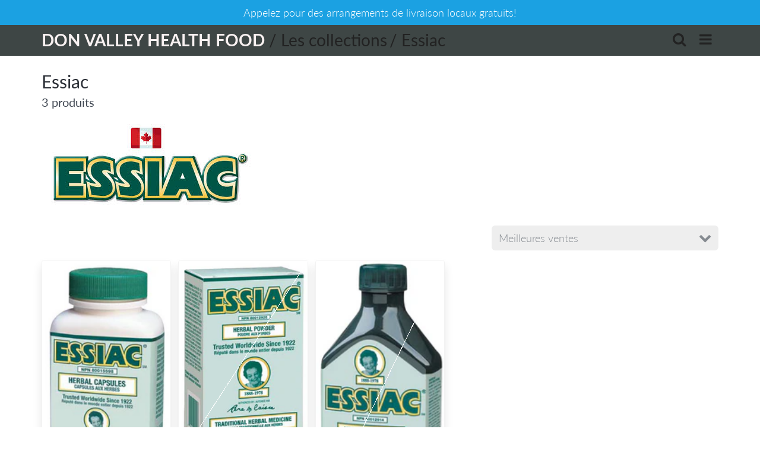

--- FILE ---
content_type: text/css
request_url: https://www.donvalleyhealthfood.ca/cdn/shop/t/2/assets/california.css?v=63405859255824128441674781644
body_size: 22929
content:
@font-face{font-family:Lato;font-weight:400;font-style:normal;src:url(/cdn/fonts/lato/lato_n4.c86cddcf8b15d564761aaa71b6201ea326f3648b.woff2?h1=ZG9udmFsbGV5aGVhbHRoZm9vZC5jYQ&hmac=7f5e8f7c06c303fc03ca39dccfd9ba4e6cf1bdc51143a7f1838992da52d0e7f8) format("woff2"),url(/cdn/fonts/lato/lato_n4.e0ee1e2c008a0f429542630edf70be01045ac5e9.woff?h1=ZG9udmFsbGV5aGVhbHRoZm9vZC5jYQ&hmac=db997af0c3ec12019401ec7355e73453d534021ad2b67ba389787b7dcf7b5dd2) format("woff")}@font-face{font-family:Lato;font-weight:700;font-style:normal;src:url(/cdn/fonts/lato/lato_n7.f0037142450bd729bdf6ba826f5fdcd80f2787ba.woff2?h1=ZG9udmFsbGV5aGVhbHRoZm9vZC5jYQ&hmac=abbeb0ced5453d2d94c2bcc4994175d221056a89f7feae9b79f9ba9e229b470d) format("woff2"),url(/cdn/fonts/lato/lato_n7.50161a3d4f05d049b7407d86c5a8834e4d6e29bf.woff?h1=ZG9udmFsbGV5aGVhbHRoZm9vZC5jYQ&hmac=f382f4715a2532dfdb5e32708c2cc8b237253dcb7a979b836ca0a709b4ce36eb) format("woff")}@font-face{font-family:Lato;font-weight:300;font-style:normal;src:url(/cdn/fonts/lato/lato_n3.f64559081575f0f98ba4a0d22821eab5d9bd8768.woff2?h1=ZG9udmFsbGV5aGVhbHRoZm9vZC5jYQ&hmac=6d3d56c964830240a23bf0efc359dc8aa619d8492f6415fd47e70f61252287a2) format("woff2"),url(/cdn/fonts/lato/lato_n3.ce2206e9946a34c16103d844d8d02a64db8351b8.woff?h1=ZG9udmFsbGV5aGVhbHRoZm9vZC5jYQ&hmac=e35596f8aa8833848eefd38258652989b0a5df4a914c203033e5f80a4e890126) format("woff")}@font-face{font-family:Lato;font-weight:400;font-style:normal;src:url(/cdn/fonts/lato/lato_n4.c86cddcf8b15d564761aaa71b6201ea326f3648b.woff2?h1=ZG9udmFsbGV5aGVhbHRoZm9vZC5jYQ&hmac=7f5e8f7c06c303fc03ca39dccfd9ba4e6cf1bdc51143a7f1838992da52d0e7f8) format("woff2"),url(/cdn/fonts/lato/lato_n4.e0ee1e2c008a0f429542630edf70be01045ac5e9.woff?h1=ZG9udmFsbGV5aGVhbHRoZm9vZC5jYQ&hmac=db997af0c3ec12019401ec7355e73453d534021ad2b67ba389787b7dcf7b5dd2) format("woff")}@font-face{font-family:Lato;font-weight:300;font-style:italic;src:url(/cdn/fonts/lato/lato_i3.76b52bf2ace9f484647b9037a2bf6b035145cb25.woff2?h1=ZG9udmFsbGV5aGVhbHRoZm9vZC5jYQ&hmac=8c081218ea51c48cc2b2a35eb47c8b5a1f59c3cddf6cddb8a162e8fdefa52458) format("woff2"),url(/cdn/fonts/lato/lato_i3.92f907381718bf06f9894806adf1ff8a2a93b0db.woff?h1=ZG9udmFsbGV5aGVhbHRoZm9vZC5jYQ&hmac=9365762863b18ae3443679c08d43e58406fe3a12955b29b9596440e8e1129e32) format("woff")}@font-face{font-family:Lato;font-weight:400;font-style:italic;src:url(/cdn/fonts/lato/lato_i4.7307831c0d06d264a76f2f7310f8a29d0507d6d0.woff2?h1=ZG9udmFsbGV5aGVhbHRoZm9vZC5jYQ&hmac=36b022abf713854554b8646bdd29c9fa8d95df6e9e3e03bb41da4e8e15ddca67) format("woff2"),url(/cdn/fonts/lato/lato_i4.fb695d0d68d5b174347edaf543726b1903b57796.woff?h1=ZG9udmFsbGV5aGVhbHRoZm9vZC5jYQ&hmac=0d005b7f4fb6043ff062c7334dcc38fd5a9011df9516d00bbbb019da284df9ad) format("woff")}*,*:before,*:after{margin:0;padding:0;-moz-box-sizing:border-box;-webkit-box-sizing:border-box;box-sizing:border-box}html{background:#fff;color:#000;-ms-text-size-adjust:100%;-webkit-text-size-adjust:100%}html,body{font-size:100%}img{border:0;display:block;-ms-interpolation-mode:bicubic}button,input,textarea,select{border-radius:0;font-family:inherit;font-size:100%;-webkit-tap-highlight-color:rgba(0,0,0,0)}.no-outlines button,.no-outlines input,.no-outlines textarea,.no-outlines select{outline:none}a{color:#404752;cursor:pointer;-webkit-tap-highlight-color:rgba(0,0,0,0)}.no-outlines a{outline:none}.clear{clear:both}.hide{display:none}.show{display:block}.slick-slider{position:relative;display:block;box-sizing:border-box;-webkit-touch-callout:none;-webkit-user-select:none;-khtml-user-select:none;-moz-user-select:none;-ms-user-select:none;user-select:none;-ms-touch-action:pan-y;touch-action:pan-y;-webkit-tap-highlight-color:transparent}.slick-list{position:relative;overflow:hidden;display:block;margin:0;padding:0}.slick-list:focus{outline:none}.slick-list.dragging{cursor:pointer;cursor:hand}.slick-slider .slick-track,.slick-slider .slick-list{-webkit-transform:translate3d(0,0,0);-moz-transform:translate3d(0,0,0);-ms-transform:translate3d(0,0,0);-o-transform:translate3d(0,0,0);transform:translateZ(0)}.slick-track{position:relative;left:0;top:0;display:block}.slick-track:before,.slick-track:after{content:"";display:table}.slick-track:after{clear:both}.slick-loading .slick-track{visibility:hidden}.slick-slide{float:left;height:100%;min-height:1px;display:none}[dir=rtl] .slick-slide{float:right}.slick-slide img{display:block}.slick-slide.slick-loading img{display:none}.slick-slide.dragging img{pointer-events:none}.slick-initialized .slick-slide{display:block}.slick-loading .slick-slide{visibility:hidden}.slick-vertical .slick-slide{display:block;height:auto;border:1px solid transparent}.slick-arrow.slick-hidden{display:none}@font-face{font-family:FontAwesome;src:url(/cdn/shop/t/2/assets/fontawesome-webfont.eot?v=4.2.0&v=32074477031532995221587677850);src:url(/cdn/shop/t/2/assets/fontawesome-webfont.eot?%23iefix&v=4.2.0&v=32074477031532995221587677850) format("embedded-opentype"),url(/cdn/shop/t/2/assets/fontawesome-webfont.woff?v=4.2.0&v=144203537770470446981587677850) format("woff"),url(/cdn/shop/t/2/assets/fontawesome-webfont.ttf?v=4.2.0&v=31312309287577226061587677849) format("truetype"),url(/cdn/shop/t/2/assets/fontawesome-webfont.svg?v=4.2.0%23fontawesomeregular&v=66634991686241509681587677845) format("svg");font-weight:400;font-style:normal}.fa{display:inline-block;font: 14px/1 FontAwesome;font-size:inherit;text-rendering:auto;-webkit-font-smoothing:antialiased;-moz-osx-font-smoothing:grayscale}.fa-lg{font-size:1.33333333em;line-height:.75em;vertical-align:-15%}.fa-2x{font-size:2em}.fa-3x{font-size:3em}.fa-4x{font-size:4em}.fa-5x{font-size:5em}.fa-fw{width:1.28571429em;text-align:center}.fa-ul{padding-left:0;margin-left:2.14285714em;list-style-type:none}.fa-ul>li{position:relative}.fa-li{position:absolute;left:-2.14285714em;width:2.14285714em;top:.14285714em;text-align:center}.fa-li.fa-lg{left:-1.85714286em}.fa-border{padding:.2em .25em .15em;border:solid .08em #eeeeee;border-radius:.1em}.pull-right{float:right}.pull-left{float:left}.fa.pull-left{margin-right:.3em}.fa.pull-right{margin-left:.3em}.fa-spin{-webkit-animation:fa-spin 2s infinite linear;animation:fa-spin 2s infinite linear}@-webkit-keyframes fa-spin{0%{-webkit-transform:rotate(0deg);transform:rotate(0)}to{-webkit-transform:rotate(359deg);transform:rotate(359deg)}}@keyframes fa-spin{0%{-webkit-transform:rotate(0deg);transform:rotate(0)}to{-webkit-transform:rotate(359deg);transform:rotate(359deg)}}.fa-rotate-90{filter:progid:DXImageTransform.Microsoft.BasicImage(rotation=1);-webkit-transform:rotate(90deg);-ms-transform:rotate(90deg);transform:rotate(90deg)}.fa-rotate-180{filter:progid:DXImageTransform.Microsoft.BasicImage(rotation=2);-webkit-transform:rotate(180deg);-ms-transform:rotate(180deg);transform:rotate(180deg)}.fa-rotate-270{filter:progid:DXImageTransform.Microsoft.BasicImage(rotation=3);-webkit-transform:rotate(270deg);-ms-transform:rotate(270deg);transform:rotate(270deg)}.fa-flip-horizontal{filter:progid:DXImageTransform.Microsoft.BasicImage(rotation=0,mirror=1);-webkit-transform:scale(-1,1);-ms-transform:scale(-1,1);transform:scaleX(-1)}.fa-flip-vertical{filter:progid:DXImageTransform.Microsoft.BasicImage(rotation=2,mirror=1);-webkit-transform:scale(1,-1);-ms-transform:scale(1,-1);transform:scaleY(-1)}:root .fa-rotate-90,:root .fa-rotate-180,:root .fa-rotate-270,:root .fa-flip-horizontal,:root .fa-flip-vertical{filter:none}.fa-stack{position:relative;display:inline-block;width:2em;height:2em;line-height:2em;vertical-align:middle}.fa-stack-1x,.fa-stack-2x{position:absolute;left:0;width:100%;text-align:center}.fa-stack-1x{line-height:inherit}.fa-stack-2x{font-size:2em}.fa-inverse{color:#fff}.fa-glass:before{content:"\f000"}.fa-music:before{content:"\f001"}.fa-search:before{content:"\f002"}.fa-envelope-o:before{content:"\f003"}.fa-heart:before{content:"\f004"}.fa-star:before{content:"\f005"}.fa-star-o:before{content:"\f006"}.fa-user:before{content:"\f007"}.fa-film:before{content:"\f008"}.fa-th-large:before{content:"\f009"}.fa-th:before{content:"\f00a"}.fa-th-list:before{content:"\f00b"}.fa-check:before{content:"\f00c"}.fa-remove:before,.fa-close:before,.fa-times:before{content:"\f00d"}.fa-search-plus:before{content:"\f00e"}.fa-search-minus:before{content:"\f010"}.fa-power-off:before{content:"\f011"}.fa-signal:before{content:"\f012"}.fa-gear:before,.fa-cog:before{content:"\f013"}.fa-trash-o:before{content:"\f014"}.fa-home:before{content:"\f015"}.fa-file-o:before{content:"\f016"}.fa-clock-o:before{content:"\f017"}.fa-road:before{content:"\f018"}.fa-download:before{content:"\f019"}.fa-arrow-circle-o-down:before{content:"\f01a"}.fa-arrow-circle-o-up:before{content:"\f01b"}.fa-inbox:before{content:"\f01c"}.fa-play-circle-o:before{content:"\f01d"}.fa-rotate-right:before,.fa-repeat:before{content:"\f01e"}.fa-refresh:before{content:"\f021"}.fa-list-alt:before{content:"\f022"}.fa-lock:before{content:"\f023"}.fa-flag:before{content:"\f024"}.fa-headphones:before{content:"\f025"}.fa-volume-off:before{content:"\f026"}.fa-volume-down:before{content:"\f027"}.fa-volume-up:before{content:"\f028"}.fa-qrcode:before{content:"\f029"}.fa-barcode:before{content:"\f02a"}.fa-tag:before{content:"\f02b"}.fa-tags:before{content:"\f02c"}.fa-book:before{content:"\f02d"}.fa-bookmark:before{content:"\f02e"}.fa-print:before{content:"\f02f"}.fa-camera:before{content:"\f030"}.fa-font:before{content:"\f031"}.fa-bold:before{content:"\f032"}.fa-italic:before{content:"\f033"}.fa-text-height:before{content:"\f034"}.fa-text-width:before{content:"\f035"}.fa-align-left:before{content:"\f036"}.fa-align-center:before{content:"\f037"}.fa-align-right:before{content:"\f038"}.fa-align-justify:before{content:"\f039"}.fa-list:before{content:"\f03a"}.fa-dedent:before,.fa-outdent:before{content:"\f03b"}.fa-indent:before{content:"\f03c"}.fa-video-camera:before{content:"\f03d"}.fa-photo:before,.fa-image:before,.fa-picture-o:before{content:"\f03e"}.fa-pencil:before{content:"\f040"}.fa-map-marker:before{content:"\f041"}.fa-adjust:before{content:"\f042"}.fa-tint:before{content:"\f043"}.fa-edit:before,.fa-pencil-square-o:before{content:"\f044"}.fa-share-square-o:before{content:"\f045"}.fa-check-square-o:before{content:"\f046"}.fa-arrows:before{content:"\f047"}.fa-step-backward:before{content:"\f048"}.fa-fast-backward:before{content:"\f049"}.fa-backward:before{content:"\f04a"}.fa-play:before{content:"\f04b"}.fa-pause:before{content:"\f04c"}.fa-stop:before{content:"\f04d"}.fa-forward:before{content:"\f04e"}.fa-fast-forward:before{content:"\f050"}.fa-step-forward:before{content:"\f051"}.fa-eject:before{content:"\f052"}.fa-chevron-left:before{content:"\f053"}.fa-chevron-right:before{content:"\f054"}.fa-plus-circle:before{content:"\f055"}.fa-minus-circle:before{content:"\f056"}.fa-times-circle:before{content:"\f057"}.fa-check-circle:before{content:"\f058"}.fa-question-circle:before{content:"\f059"}.fa-info-circle:before{content:"\f05a"}.fa-crosshairs:before{content:"\f05b"}.fa-times-circle-o:before{content:"\f05c"}.fa-check-circle-o:before{content:"\f05d"}.fa-ban:before{content:"\f05e"}.fa-arrow-left:before{content:"\f060"}.fa-arrow-right:before{content:"\f061"}.fa-arrow-up:before{content:"\f062"}.fa-arrow-down:before{content:"\f063"}.fa-mail-forward:before,.fa-share:before{content:"\f064"}.fa-expand:before{content:"\f065"}.fa-compress:before{content:"\f066"}.fa-plus:before{content:"\f067"}.fa-minus:before{content:"\f068"}.fa-asterisk:before{content:"\f069"}.fa-exclamation-circle:before{content:"\f06a"}.fa-gift:before{content:"\f06b"}.fa-leaf:before{content:"\f06c"}.fa-fire:before{content:"\f06d"}.fa-eye:before{content:"\f06e"}.fa-eye-slash:before{content:"\f070"}.fa-warning:before,.fa-exclamation-triangle:before{content:"\f071"}.fa-plane:before{content:"\f072"}.fa-calendar:before{content:"\f073"}.fa-random:before{content:"\f074"}.fa-comment:before{content:"\f075"}.fa-magnet:before{content:"\f076"}.fa-chevron-up:before{content:"\f077"}.fa-chevron-down:before{content:"\f078"}.fa-retweet:before{content:"\f079"}.fa-shopping-cart:before{content:"\f07a"}.fa-folder:before{content:"\f07b"}.fa-folder-open:before{content:"\f07c"}.fa-arrows-v:before{content:"\f07d"}.fa-arrows-h:before{content:"\f07e"}.fa-bar-chart-o:before,.fa-bar-chart:before{content:"\f080"}.fa-twitter-square:before{content:"\f081"}.fa-facebook-square:before{content:"\f082"}.fa-camera-retro:before{content:"\f083"}.fa-key:before{content:"\f084"}.fa-gears:before,.fa-cogs:before{content:"\f085"}.fa-comments:before{content:"\f086"}.fa-thumbs-o-up:before{content:"\f087"}.fa-thumbs-o-down:before{content:"\f088"}.fa-star-half:before{content:"\f089"}.fa-heart-o:before{content:"\f08a"}.fa-sign-out:before{content:"\f08b"}.fa-linkedin-square:before{content:"\f08c"}.fa-thumb-tack:before{content:"\f08d"}.fa-external-link:before{content:"\f08e"}.fa-sign-in:before{content:"\f090"}.fa-trophy:before{content:"\f091"}.fa-github-square:before{content:"\f092"}.fa-upload:before{content:"\f093"}.fa-lemon-o:before{content:"\f094"}.fa-phone:before{content:"\f095"}.fa-square-o:before{content:"\f096"}.fa-bookmark-o:before{content:"\f097"}.fa-phone-square:before{content:"\f098"}.fa-twitter:before{content:"\f099"}.fa-facebook:before{content:"\f09a"}.fa-github:before{content:"\f09b"}.fa-unlock:before{content:"\f09c"}.fa-credit-card:before{content:"\f09d"}.fa-rss:before{content:"\f09e"}.fa-hdd-o:before{content:"\f0a0"}.fa-bullhorn:before{content:"\f0a1"}.fa-bell:before{content:"\f0f3"}.fa-certificate:before{content:"\f0a3"}.fa-hand-o-right:before{content:"\f0a4"}.fa-hand-o-left:before{content:"\f0a5"}.fa-hand-o-up:before{content:"\f0a6"}.fa-hand-o-down:before{content:"\f0a7"}.fa-arrow-circle-left:before{content:"\f0a8"}.fa-arrow-circle-right:before{content:"\f0a9"}.fa-arrow-circle-up:before{content:"\f0aa"}.fa-arrow-circle-down:before{content:"\f0ab"}.fa-globe:before{content:"\f0ac"}.fa-wrench:before{content:"\f0ad"}.fa-tasks:before{content:"\f0ae"}.fa-filter:before{content:"\f0b0"}.fa-briefcase:before{content:"\f0b1"}.fa-arrows-alt:before{content:"\f0b2"}.fa-group:before,.fa-users:before{content:"\f0c0"}.fa-chain:before,.fa-link:before{content:"\f0c1"}.fa-cloud:before{content:"\f0c2"}.fa-flask:before{content:"\f0c3"}.fa-cut:before,.fa-scissors:before{content:"\f0c4"}.fa-copy:before,.fa-files-o:before{content:"\f0c5"}.fa-paperclip:before{content:"\f0c6"}.fa-save:before,.fa-floppy-o:before{content:"\f0c7"}.fa-square:before{content:"\f0c8"}.fa-navicon:before,.fa-reorder:before,.fa-bars:before{content:"\f0c9"}.fa-list-ul:before{content:"\f0ca"}.fa-list-ol:before{content:"\f0cb"}.fa-strikethrough:before{content:"\f0cc"}.fa-underline:before{content:"\f0cd"}.fa-table:before{content:"\f0ce"}.fa-magic:before{content:"\f0d0"}.fa-truck:before{content:"\f0d1"}.fa-pinterest:before{content:"\f0d2"}.fa-pinterest-square:before{content:"\f0d3"}.fa-google-plus-square:before{content:"\f0d4"}.fa-google-plus:before{content:"\f0d5"}.fa-money:before{content:"\f0d6"}.fa-caret-down:before{content:"\f0d7"}.fa-caret-up:before{content:"\f0d8"}.fa-caret-left:before{content:"\f0d9"}.fa-caret-right:before{content:"\f0da"}.fa-columns:before{content:"\f0db"}.fa-unsorted:before,.fa-sort:before{content:"\f0dc"}.fa-sort-down:before,.fa-sort-desc:before{content:"\f0dd"}.fa-sort-up:before,.fa-sort-asc:before{content:"\f0de"}.fa-envelope:before{content:"\f0e0"}.fa-linkedin:before{content:"\f0e1"}.fa-rotate-left:before,.fa-undo:before{content:"\f0e2"}.fa-legal:before,.fa-gavel:before{content:"\f0e3"}.fa-dashboard:before,.fa-tachometer:before{content:"\f0e4"}.fa-comment-o:before{content:"\f0e5"}.fa-comments-o:before{content:"\f0e6"}.fa-flash:before,.fa-bolt:before{content:"\f0e7"}.fa-sitemap:before{content:"\f0e8"}.fa-umbrella:before{content:"\f0e9"}.fa-paste:before,.fa-clipboard:before{content:"\f0ea"}.fa-lightbulb-o:before{content:"\f0eb"}.fa-exchange:before{content:"\f0ec"}.fa-cloud-download:before{content:"\f0ed"}.fa-cloud-upload:before{content:"\f0ee"}.fa-user-md:before{content:"\f0f0"}.fa-stethoscope:before{content:"\f0f1"}.fa-suitcase:before{content:"\f0f2"}.fa-bell-o:before{content:"\f0a2"}.fa-coffee:before{content:"\f0f4"}.fa-cutlery:before{content:"\f0f5"}.fa-file-text-o:before{content:"\f0f6"}.fa-building-o:before{content:"\f0f7"}.fa-hospital-o:before{content:"\f0f8"}.fa-ambulance:before{content:"\f0f9"}.fa-medkit:before{content:"\f0fa"}.fa-fighter-jet:before{content:"\f0fb"}.fa-beer:before{content:"\f0fc"}.fa-h-square:before{content:"\f0fd"}.fa-plus-square:before{content:"\f0fe"}.fa-angle-double-left:before{content:"\f100"}.fa-angle-double-right:before{content:"\f101"}.fa-angle-double-up:before{content:"\f102"}.fa-angle-double-down:before{content:"\f103"}.fa-angle-left:before{content:"\f104"}.fa-angle-right:before{content:"\f105"}.fa-angle-up:before{content:"\f106"}.fa-angle-down:before{content:"\f107"}.fa-desktop:before{content:"\f108"}.fa-laptop:before{content:"\f109"}.fa-tablet:before{content:"\f10a"}.fa-mobile-phone:before,.fa-mobile:before{content:"\f10b"}.fa-circle-o:before{content:"\f10c"}.fa-quote-left:before{content:"\f10d"}.fa-quote-right:before{content:"\f10e"}.fa-spinner:before{content:"\f110"}.fa-circle:before{content:"\f111"}.fa-mail-reply:before,.fa-reply:before{content:"\f112"}.fa-github-alt:before{content:"\f113"}.fa-folder-o:before{content:"\f114"}.fa-folder-open-o:before{content:"\f115"}.fa-smile-o:before{content:"\f118"}.fa-frown-o:before{content:"\f119"}.fa-meh-o:before{content:"\f11a"}.fa-gamepad:before{content:"\f11b"}.fa-keyboard-o:before{content:"\f11c"}.fa-flag-o:before{content:"\f11d"}.fa-flag-checkered:before{content:"\f11e"}.fa-terminal:before{content:"\f120"}.fa-code:before{content:"\f121"}.fa-mail-reply-all:before,.fa-reply-all:before{content:"\f122"}.fa-star-half-empty:before,.fa-star-half-full:before,.fa-star-half-o:before{content:"\f123"}.fa-location-arrow:before{content:"\f124"}.fa-crop:before{content:"\f125"}.fa-code-fork:before{content:"\f126"}.fa-unlink:before,.fa-chain-broken:before{content:"\f127"}.fa-question:before{content:"\f128"}.fa-info:before{content:"\f129"}.fa-exclamation:before{content:"\f12a"}.fa-superscript:before{content:"\f12b"}.fa-subscript:before{content:"\f12c"}.fa-eraser:before{content:"\f12d"}.fa-puzzle-piece:before{content:"\f12e"}.fa-microphone:before{content:"\f130"}.fa-microphone-slash:before{content:"\f131"}.fa-shield:before{content:"\f132"}.fa-calendar-o:before{content:"\f133"}.fa-fire-extinguisher:before{content:"\f134"}.fa-rocket:before{content:"\f135"}.fa-maxcdn:before{content:"\f136"}.fa-chevron-circle-left:before{content:"\f137"}.fa-chevron-circle-right:before{content:"\f138"}.fa-chevron-circle-up:before{content:"\f139"}.fa-chevron-circle-down:before{content:"\f13a"}.fa-html5:before{content:"\f13b"}.fa-css3:before{content:"\f13c"}.fa-anchor:before{content:"\f13d"}.fa-unlock-alt:before{content:"\f13e"}.fa-bullseye:before{content:"\f140"}.fa-ellipsis-h:before{content:"\f141"}.fa-ellipsis-v:before{content:"\f142"}.fa-rss-square:before{content:"\f143"}.fa-play-circle:before{content:"\f144"}.fa-ticket:before{content:"\f145"}.fa-minus-square:before{content:"\f146"}.fa-minus-square-o:before{content:"\f147"}.fa-level-up:before{content:"\f148"}.fa-level-down:before{content:"\f149"}.fa-check-square:before{content:"\f14a"}.fa-pencil-square:before{content:"\f14b"}.fa-external-link-square:before{content:"\f14c"}.fa-share-square:before{content:"\f14d"}.fa-compass:before{content:"\f14e"}.fa-toggle-down:before,.fa-caret-square-o-down:before{content:"\f150"}.fa-toggle-up:before,.fa-caret-square-o-up:before{content:"\f151"}.fa-toggle-right:before,.fa-caret-square-o-right:before{content:"\f152"}.fa-euro:before,.fa-eur:before{content:"\f153"}.fa-gbp:before{content:"\f154"}.fa-dollar:before,.fa-usd:before{content:"\f155"}.fa-rupee:before,.fa-inr:before{content:"\f156"}.fa-cny:before,.fa-rmb:before,.fa-yen:before,.fa-jpy:before{content:"\f157"}.fa-ruble:before,.fa-rouble:before,.fa-rub:before{content:"\f158"}.fa-won:before,.fa-krw:before{content:"\f159"}.fa-bitcoin:before,.fa-btc:before{content:"\f15a"}.fa-file:before{content:"\f15b"}.fa-file-text:before{content:"\f15c"}.fa-sort-alpha-asc:before{content:"\f15d"}.fa-sort-alpha-desc:before{content:"\f15e"}.fa-sort-amount-asc:before{content:"\f160"}.fa-sort-amount-desc:before{content:"\f161"}.fa-sort-numeric-asc:before{content:"\f162"}.fa-sort-numeric-desc:before{content:"\f163"}.fa-thumbs-up:before{content:"\f164"}.fa-thumbs-down:before{content:"\f165"}.fa-youtube-square:before{content:"\f166"}.fa-youtube:before{content:"\f167"}.fa-xing:before{content:"\f168"}.fa-xing-square:before{content:"\f169"}.fa-youtube-play:before{content:"\f16a"}.fa-dropbox:before{content:"\f16b"}.fa-stack-overflow:before{content:"\f16c"}.fa-instagram:before{content:"\f16d"}.fa-flickr:before{content:"\f16e"}.fa-adn:before{content:"\f170"}.fa-bitbucket:before{content:"\f171"}.fa-bitbucket-square:before{content:"\f172"}.fa-tumblr:before{content:"\f173"}.fa-tumblr-square:before{content:"\f174"}.fa-long-arrow-down:before{content:"\f175"}.fa-long-arrow-up:before{content:"\f176"}.fa-long-arrow-left:before{content:"\f177"}.fa-long-arrow-right:before{content:"\f178"}.fa-apple:before{content:"\f179"}.fa-windows:before{content:"\f17a"}.fa-android:before{content:"\f17b"}.fa-linux:before{content:"\f17c"}.fa-dribbble:before{content:"\f17d"}.fa-skype:before{content:"\f17e"}.fa-foursquare:before{content:"\f180"}.fa-trello:before{content:"\f181"}.fa-female:before{content:"\f182"}.fa-male:before{content:"\f183"}.fa-gittip:before{content:"\f184"}.fa-sun-o:before{content:"\f185"}.fa-moon-o:before{content:"\f186"}.fa-archive:before{content:"\f187"}.fa-bug:before{content:"\f188"}.fa-vk:before{content:"\f189"}.fa-weibo:before{content:"\f18a"}.fa-renren:before{content:"\f18b"}.fa-pagelines:before{content:"\f18c"}.fa-stack-exchange:before{content:"\f18d"}.fa-arrow-circle-o-right:before{content:"\f18e"}.fa-arrow-circle-o-left:before{content:"\f190"}.fa-toggle-left:before,.fa-caret-square-o-left:before{content:"\f191"}.fa-dot-circle-o:before{content:"\f192"}.fa-wheelchair:before{content:"\f193"}.fa-vimeo-square:before{content:"\f194"}.fa-turkish-lira:before,.fa-try:before{content:"\f195"}.fa-plus-square-o:before{content:"\f196"}.fa-space-shuttle:before{content:"\f197"}.fa-slack:before{content:"\f198"}.fa-envelope-square:before{content:"\f199"}.fa-wordpress:before{content:"\f19a"}.fa-openid:before{content:"\f19b"}.fa-institution:before,.fa-bank:before,.fa-university:before{content:"\f19c"}.fa-mortar-board:before,.fa-graduation-cap:before{content:"\f19d"}.fa-yahoo:before{content:"\f19e"}.fa-google:before{content:"\f1a0"}.fa-reddit:before{content:"\f1a1"}.fa-reddit-square:before{content:"\f1a2"}.fa-stumbleupon-circle:before{content:"\f1a3"}.fa-stumbleupon:before{content:"\f1a4"}.fa-delicious:before{content:"\f1a5"}.fa-digg:before{content:"\f1a6"}.fa-pied-piper:before{content:"\f1a7"}.fa-pied-piper-alt:before{content:"\f1a8"}.fa-drupal:before{content:"\f1a9"}.fa-joomla:before{content:"\f1aa"}.fa-language:before{content:"\f1ab"}.fa-fax:before{content:"\f1ac"}.fa-building:before{content:"\f1ad"}.fa-child:before{content:"\f1ae"}.fa-paw:before{content:"\f1b0"}.fa-spoon:before{content:"\f1b1"}.fa-cube:before{content:"\f1b2"}.fa-cubes:before{content:"\f1b3"}.fa-behance:before{content:"\f1b4"}.fa-behance-square:before{content:"\f1b5"}.fa-steam:before{content:"\f1b6"}.fa-steam-square:before{content:"\f1b7"}.fa-recycle:before{content:"\f1b8"}.fa-automobile:before,.fa-car:before{content:"\f1b9"}.fa-cab:before,.fa-taxi:before{content:"\f1ba"}.fa-tree:before{content:"\f1bb"}.fa-spotify:before{content:"\f1bc"}.fa-deviantart:before{content:"\f1bd"}.fa-soundcloud:before{content:"\f1be"}.fa-database:before{content:"\f1c0"}.fa-file-pdf-o:before{content:"\f1c1"}.fa-file-word-o:before{content:"\f1c2"}.fa-file-excel-o:before{content:"\f1c3"}.fa-file-powerpoint-o:before{content:"\f1c4"}.fa-file-photo-o:before,.fa-file-picture-o:before,.fa-file-image-o:before{content:"\f1c5"}.fa-file-zip-o:before,.fa-file-archive-o:before{content:"\f1c6"}.fa-file-sound-o:before,.fa-file-audio-o:before{content:"\f1c7"}.fa-file-movie-o:before,.fa-file-video-o:before{content:"\f1c8"}.fa-file-code-o:before{content:"\f1c9"}.fa-vine:before{content:"\f1ca"}.fa-codepen:before{content:"\f1cb"}.fa-jsfiddle:before{content:"\f1cc"}.fa-life-bouy:before,.fa-life-buoy:before,.fa-life-saver:before,.fa-support:before,.fa-life-ring:before{content:"\f1cd"}.fa-circle-o-notch:before{content:"\f1ce"}.fa-ra:before,.fa-rebel:before{content:"\f1d0"}.fa-ge:before,.fa-empire:before{content:"\f1d1"}.fa-git-square:before{content:"\f1d2"}.fa-git:before{content:"\f1d3"}.fa-hacker-news:before{content:"\f1d4"}.fa-tencent-weibo:before{content:"\f1d5"}.fa-qq:before{content:"\f1d6"}.fa-wechat:before,.fa-weixin:before{content:"\f1d7"}.fa-send:before,.fa-paper-plane:before{content:"\f1d8"}.fa-send-o:before,.fa-paper-plane-o:before{content:"\f1d9"}.fa-history:before{content:"\f1da"}.fa-circle-thin:before{content:"\f1db"}.fa-header:before{content:"\f1dc"}.fa-paragraph:before{content:"\f1dd"}.fa-sliders:before{content:"\f1de"}.fa-share-alt:before{content:"\f1e0"}.fa-share-alt-square:before{content:"\f1e1"}.fa-bomb:before{content:"\f1e2"}.fa-soccer-ball-o:before,.fa-futbol-o:before{content:"\f1e3"}.fa-tty:before{content:"\f1e4"}.fa-binoculars:before{content:"\f1e5"}.fa-plug:before{content:"\f1e6"}.fa-slideshare:before{content:"\f1e7"}.fa-twitch:before{content:"\f1e8"}.fa-yelp:before{content:"\f1e9"}.fa-newspaper-o:before{content:"\f1ea"}.fa-wifi:before{content:"\f1eb"}.fa-calculator:before{content:"\f1ec"}.fa-paypal:before{content:"\f1ed"}.fa-google-wallet:before{content:"\f1ee"}.fa-cc-visa:before{content:"\f1f0"}.fa-cc-mastercard:before{content:"\f1f1"}.fa-cc-discover:before{content:"\f1f2"}.fa-cc-amex:before{content:"\f1f3"}.fa-cc-paypal:before{content:"\f1f4"}.fa-cc-stripe:before{content:"\f1f5"}.fa-bell-slash:before{content:"\f1f6"}.fa-bell-slash-o:before{content:"\f1f7"}.fa-trash:before{content:"\f1f8"}.fa-copyright:before{content:"\f1f9"}.fa-at:before{content:"\f1fa"}.fa-eyedropper:before{content:"\f1fb"}.fa-paint-brush:before{content:"\f1fc"}.fa-birthday-cake:before{content:"\f1fd"}.fa-area-chart:before{content:"\f1fe"}.fa-pie-chart:before{content:"\f200"}.fa-line-chart:before{content:"\f201"}.fa-lastfm:before{content:"\f202"}.fa-lastfm-square:before{content:"\f203"}.fa-toggle-off:before{content:"\f204"}.fa-toggle-on:before{content:"\f205"}.fa-bicycle:before{content:"\f206"}.fa-bus:before{content:"\f207"}.fa-ioxhost:before{content:"\f208"}.fa-angellist:before{content:"\f209"}.fa-cc:before{content:"\f20a"}.fa-shekel:before,.fa-sheqel:before,.fa-ils:before{content:"\f20b"}.fa-meanpath:before{content:"\f20c"}.mfp-bg{top:0;left:0;width:100%;height:100%;z-index:1042;overflow:hidden;position:fixed;background:#0b0b0b;opacity:.8;filter:alpha(opacity=80)}.mfp-wrap{top:0;left:0;width:100%;height:100%;z-index:1043;position:fixed;outline:none!important;-webkit-backface-visibility:hidden}.mfp-container{text-align:center;position:absolute;width:100%;height:100%;left:0;top:0;padding:0 8px;-webkit-box-sizing:border-box;-moz-box-sizing:border-box;box-sizing:border-box;font-family:Lato,sans-serif;font-style:normal;font-weight:400;color:#404752;font-size:16px}.mfp-container:before{content:"";display:inline-block;height:100%;vertical-align:middle}.mfp-align-top .mfp-container:before{display:none}.mfp-content{position:relative;display:inline-block;vertical-align:middle;margin:0 auto;text-align:left;z-index:1045}.mfp-inline-holder .mfp-content,.mfp-ajax-holder .mfp-content{width:100%;cursor:auto}.mfp-ajax-cur{cursor:progress}.mfp-zoom-out-cur,.mfp-zoom-out-cur .mfp-image-holder .mfp-close{cursor:-moz-zoom-out;cursor:-webkit-zoom-out;cursor:zoom-out}.mfp-zoom{cursor:pointer;cursor:-webkit-zoom-in;cursor:-moz-zoom-in;cursor:zoom-in}.mfp-auto-cursor .mfp-content{cursor:auto}.mfp-close,.mfp-arrow,.mfp-preloader,.mfp-counter{-webkit-user-select:none;-moz-user-select:none;user-select:none}.mfp-loading.mfp-figure{display:none}.mfp-hide{display:none!important}.mfp-preloader{color:#404752;position:absolute;top:50%;width:auto;text-align:center;margin-top:-.8em;left:8px;right:8px;z-index:1044}.mfp-preloader a{color:#404752}.mfp-preloader a:hover{color:#6d798b}.mfp-s-ready .mfp-preloader,.mfp-s-error .mfp-content{display:none}button.mfp-close,button.mfp-arrow{overflow:visible;cursor:pointer;background:transparent;border:0;-webkit-appearance:none;display:block;outline:none;padding:0;z-index:1046;-webkit-box-shadow:none;box-shadow:none}button::-moz-focus-inner{padding:0;border:0}.mfp-close{width:44px;height:44px;line-height:44px;position:absolute;right:0;top:0;text-decoration:none;text-align:center;opacity:.65;filter:alpha(opacity=65);padding:0 0 18px 10px;font-family:Lato,sans-serif;font-style:normal;font-weight:400;color:#404752;font-size:28px;color:#fff}.mfp-close:hover,.mfp-close:focus{opacity:1;filter:alpha(opacity=100)}.mfp-close:active{top:1px}.mfp-close-btn-in .mfp-close{color:#333}.mfp-image-holder .mfp-close,.mfp-iframe-holder .mfp-close{color:#fff;right:-6px;text-align:right;padding-right:6px;width:100%}.mfp-counter{position:absolute;top:0;right:0;color:#ccc;font-size:12px;line-height:18px;white-space:nowrap}.mfp-arrow{position:absolute;opacity:.65;filter:alpha(opacity=65);margin:-55px 0 0;top:50%;padding:0;width:90px;height:110px;-webkit-tap-highlight-color:rgba(0,0,0,0)}.mfp-arrow:active{margin-top:-54px}.mfp-arrow:hover,.mfp-arrow:focus{opacity:1;filter:alpha(opacity=100)}.mfp-arrow:before,.mfp-arrow:after,.mfp-arrow .mfp-b,.mfp-arrow .mfp-a{content:"";display:block;width:0;height:0;position:absolute;left:0;top:0;margin-top:35px;margin-left:35px;border:medium inset transparent}.mfp-arrow:after,.mfp-arrow .mfp-a{border-top-width:13px;border-bottom-width:13px;top:8px}.mfp-arrow:before,.mfp-arrow .mfp-b{border-top-width:21px;border-bottom-width:21px;opacity:.7}.mfp-arrow-left{left:0}.mfp-arrow-left:after,.mfp-arrow-left .mfp-a{border-right:17px solid #FFF;margin-left:31px}.mfp-arrow-left:before,.mfp-arrow-left .mfp-b{margin-left:25px;border-right:27px solid #3F3F3F}.mfp-arrow-right{right:0}.mfp-arrow-right:after,.mfp-arrow-right .mfp-a{border-left:17px solid #FFF;margin-left:39px}.mfp-arrow-right:before,.mfp-arrow-right .mfp-b{border-left:27px solid #3F3F3F}.mfp-iframe-holder{padding-top:40px;padding-bottom:40px}.mfp-iframe-holder .mfp-content{line-height:0;width:100%;max-width:900px}.mfp-iframe-holder .mfp-close{top:-40px}.mfp-iframe-scaler{width:100%;height:0;overflow:hidden;padding-top:56.25%}.mfp-iframe-scaler iframe{position:absolute;display:block;top:0;left:0;width:100%;height:100%;box-shadow:0 0 8px #0009;background:#000}img.mfp-img{width:auto;max-width:100%;height:auto;display:block;line-height:0;-webkit-box-sizing:border-box;-moz-box-sizing:border-box;box-sizing:border-box;padding:40px 0;margin:0 auto}.mfp-figure{line-height:0}.mfp-figure:after{content:"";position:absolute;left:0;top:40px;bottom:40px;display:block;right:0;width:auto;height:auto;z-index:-1;box-shadow:0 0 8px #0009;background:#444}.mfp-figure small{color:#bdbdbd;display:block;font-size:12px;line-height:14px}.mfp-figure figure{margin:0}.mfp-bottom-bar{margin-top:-36px;position:absolute;top:100%;left:0;width:100%;cursor:auto}.mfp-title{text-align:left;line-height:18px;color:#f3f3f3;word-wrap:break-word;padding-right:36px}.mfp-image-holder .mfp-content{max-width:100%}@media screen and (max-width: 800px) and (orientation: landscape),screen and (max-height: 300px){.mfp-img-mobile .mfp-image-holder{padding-left:0;padding-right:0}.mfp-img-mobile img.mfp-img{padding:0}.mfp-img-mobile .mfp-figure:after{top:0;bottom:0}.mfp-img-mobile .mfp-figure small{display:inline;margin-left:5px}.mfp-img-mobile .mfp-bottom-bar{background:#0009;bottom:0;margin:0;top:auto;padding:3px 5px;position:fixed;-webkit-box-sizing:border-box;-moz-box-sizing:border-box;box-sizing:border-box}.mfp-img-mobile .mfp-bottom-bar:empty{padding:0}.mfp-img-mobile .mfp-counter{right:5px;top:3px}.mfp-img-mobile .mfp-close{top:0;right:0;width:35px;height:35px;line-height:35px;background:#0009;position:fixed;text-align:center;padding:0}}@media all and (max-width: 900px){.mfp-arrow{-webkit-transform:scale(.75);transform:scale(.75)}.mfp-arrow-left{-webkit-transform-origin:0;transform-origin:0}.mfp-arrow-right{-webkit-transform-origin:100%;transform-origin:100%}.mfp-container{padding-left:6px;padding-right:6px}}.mfp-ie7 .mfp-img{padding:0}.mfp-ie7 .mfp-bottom-bar{width:600px;left:50%;margin-left:-300px;margin-top:5px;padding-bottom:5px}.mfp-ie7 .mfp-container{padding:0}.mfp-ie7 .mfp-content{padding-top:44px}.mfp-ie7 .mfp-close{top:0;right:0;padding-top:0}.mfp-bg{background-color:#fff}.mfp-bg.mfp-fade{-webkit-backface-visibility:hidden;opacity:0;-webkit-transition-property:all .3s ease-out;-webkit-transition-duration:.2s;-webkit-transition-timing-function:ease;-webkit-transition-delay:0s;-moz-transition-property:all .3s ease-out;-moz-transition-duration:.2s;-moz-transition-timing-function:ease;-moz-transition-delay:0s;-o-transition-property:all .3s ease-out;-o-transition-duration:.2s;-o-transition-timing-function:ease;-o-transition-delay:0s;-ms-transition-property:all .3s ease-out;-ms-transition-duration:.2s;-ms-transition-timing-function:ease;-ms-transition-delay:0s;transition-property:all .3s ease-out;transition-duration:.2s;transition-timing-function:ease;transition-delay:0s}.mfp-bg.mfp-fade.mfp-ready{opacity:1;filter:alpha(opacity=100)}.mfp-bg.mfp-fade.mfp-removing{-webkit-transition-property:all .3s ease-out;-webkit-transition-duration:.2s;-webkit-transition-timing-function:ease;-webkit-transition-delay:0s;-moz-transition-property:all .3s ease-out;-moz-transition-duration:.2s;-moz-transition-timing-function:ease;-moz-transition-delay:0s;-o-transition-property:all .3s ease-out;-o-transition-duration:.2s;-o-transition-timing-function:ease;-o-transition-delay:0s;-ms-transition-property:all .3s ease-out;-ms-transition-duration:.2s;-ms-transition-timing-function:ease;-ms-transition-delay:0s;transition-property:all .3s ease-out;transition-duration:.2s;transition-timing-function:ease;transition-delay:0s;opacity:0;filter:alpha(opacity=0)}.mfp-fade.mfp-wrap .mfp-content{opacity:0;-webkit-transition-property:all .3s ease-out;-webkit-transition-duration:.2s;-webkit-transition-timing-function:ease;-webkit-transition-delay:0s;-moz-transition-property:all .3s ease-out;-moz-transition-duration:.2s;-moz-transition-timing-function:ease;-moz-transition-delay:0s;-o-transition-property:all .3s ease-out;-o-transition-duration:.2s;-o-transition-timing-function:ease;-o-transition-delay:0s;-ms-transition-property:all .3s ease-out;-ms-transition-duration:.2s;-ms-transition-timing-function:ease;-ms-transition-delay:0s;transition-property:all .3s ease-out;transition-duration:.2s;transition-timing-function:ease;transition-delay:0s}.mfp-fade.mfp-wrap.mfp-ready .mfp-content{opacity:1}.mfp-fade.mfp-wrap.mfp-removing{-webkit-transition-property:all .3s ease-out;-webkit-transition-duration:.2s;-webkit-transition-timing-function:ease;-webkit-transition-delay:0s;-moz-transition-property:all .3s ease-out;-moz-transition-duration:.2s;-moz-transition-timing-function:ease;-moz-transition-delay:0s;-o-transition-property:all .3s ease-out;-o-transition-duration:.2s;-o-transition-timing-function:ease;-o-transition-delay:0s;-ms-transition-property:all .3s ease-out;-ms-transition-duration:.2s;-ms-transition-timing-function:ease;-ms-transition-delay:0s;transition-property:all .3s ease-out;transition-duration:.2s;transition-timing-function:ease;transition-delay:0s}.mfp-fade.mfp-wrap.mfp-removing .mfp-content,.mfp-fade.mfp-wrap.mfp-removing button{opacity:0}.mfp-counter{display:none}.mfp-gallery .mfp-image-holder .mfp-figure{cursor:zoom-out}.mfp-figure:after{box-shadow:none;background:none}button.mfp-close{margin:5px 10px;font-size:em(40px);font-weight:300px;opacity:1;filter:alpha(opacity=100);color:#404752}button.mfp-arrow{top:0;height:100%;width:20%;margin:0;opacity:1;filter:alpha(opacity=100)}button.mfp-arrow:after,button.mfp-arrow .mfp-a{display:none}button.mfp-arrow:before,button.mfp-arrow .mfp-b{display:none}button.mfp-arrow:active{margin-top:0}.mfp-chevron{position:absolute;pointer-events:none}.mfp-chevron:before{content:"";display:inline-block;position:relative;vertical-align:top;height:25px;width:25px;border-style:solid;border-width:1px 1px 0 0;-moz-transform:rotate(-45deg);-o-transform:rotate(-45deg);-ms-transform:rotate(-45deg);-webkit-transform:rotate(-45deg);transform:rotate(-45deg)}.mfp-chevron.mfp-chevron-right{right:55px}.mfp-chevron.mfp-chevron-right:before{-moz-transform:rotate(45deg);-o-transform:rotate(45deg);-ms-transform:rotate(45deg);-webkit-transform:rotate(45deg);transform:rotate(45deg)}.mfp-chevron.mfp-chevron-left{left:55px}.mfp-chevron.mfp-chevron-left:before{-moz-transform:rotate(-135deg);-o-transform:rotate(-135deg);-ms-transform:rotate(-135deg);-webkit-transform:rotate(-135deg);transform:rotate(-135deg)}.lt-ie9 .mfp-chevron:before,.lt-ie9 .mfp-chevron:after{content:" ";position:absolute;display:block;border-width:0;width:0;height:0;top:50%;margin-top:-25px;border-top:25px solid transparent;border-bottom:25px solid transparent}.lt-ie9 .mfp-chevron:before{z-index:5}.lt-ie9 .mfp-chevron:after{z-index:2}.lt-ie9 .mfp-chevron-right:after{border-left:25px solid #404752;left:80%}.lt-ie9 .mfp-chevron-right:before{border-left:25px solid white;left:80%}.lt-ie9 .mfp-chevron-left:after{border-right:25px solid #404752;right:80%}.lt-ie9 .mfp-chevron-left:before{border-right:25px solid white;right:80%}body,html{width:100%;height:100%;background:#fff}body{position:relative;text-align:left}body .page-container,body .side-nav-section{-webkit-transition-property:all;-webkit-transition-duration:.35s;-webkit-transition-timing-function:cubic-bezier(.46,.01,.32,1);-webkit-transition-delay:0s;-moz-transition-property:all;-moz-transition-duration:.35s;-moz-transition-timing-function:cubic-bezier(.46,.01,.32,1);-moz-transition-delay:0s;-o-transition-property:all;-o-transition-duration:.35s;-o-transition-timing-function:cubic-bezier(.46,.01,.32,1);-o-transition-delay:0s;-ms-transition-property:all;-ms-transition-duration:.35s;-ms-transition-timing-function:cubic-bezier(.46,.01,.32,1);-ms-transition-delay:0s;transition-property:all;transition-duration:.35s;transition-timing-function:cubic-bezier(.46,.01,.32,1);transition-delay:0s}body.browsing .page-container,body.browsing .side-nav-section{-moz-transform:translateX(-300px);-o-transform:translateX(-300px);-ms-transform:translateX(-300px);-webkit-transform:translateX(-300px);transform:translate(-300px)}body.browsing .page-container{overflow:hidden;height:100%}.page-container{z-index:1;width:100%;position:absolute;left:0;top:0;bottom:0;right:0}.template-product,.template-collection{text-align:left}.content{position:relative;max-width:1170px;width:100%;margin:0 auto;padding:15px}.content h1{font-family:Lato,sans-serif;font-style:normal;font-weight:400;color:#404752;font-size:40px;margin:0 0 20px}.content h2{font-family:Lato,sans-serif;font-style:normal;font-weight:400;color:#404752;font-size:30px;color:#2a2e35;margin:10px 0 5px}.content h3{font-family:Lato,sans-serif;font-style:normal;font-weight:400;color:#404752;font-size:20px;margin:0 0 15px}.content h3.expanded{line-height:30px}.content h3.striped{text-decoration:line-through;color:#40475299}.content h3 a{color:#1ba1e2;text-decoration:none}.content h3 a:hover{color:#1681b4;border-bottom:1px solid}.content h4{font-family:Lato,sans-serif;font-style:normal;font-weight:400;color:#404752;font-size:20px;margin:0 0 15px}.content h4 a{color:#1ba1e2;text-decoration:none}.content h4.highlight{font-weight:700;font-size:18px}.content h5{font-family:Lato,sans-serif;font-style:normal;font-weight:400;color:#404752;font-size:16px;margin:0 0 5px}.content p{font-size:16px}.content p a{color:#1ba1e2;text-decoration:none}.content p a:hover{color:#1681b4}.content p.expanded{line-height:28px}.content p.big{font-size:20px;line-height:28px}.content p.big.expanded{line-height:36px}.content p span.intro{color:#2a2e35}.content p span.highlight{color:#2a2e35;background:#ffc}.content div.row{position:relative;padding:0 0 15px}.content div.row.left{text-align:left}.content div.row.right{text-align:right}.content div.row.center{text-align:center}.content div.row.extra{margin:30px 0 0}.content div.row.bank_account div{display:inline}.content input[type=text],.content input[type=email],.content input[type=date],.content input[type=password],.content input[type=tel],.content textarea,.content .output{font-family:Lato,sans-serif;font-style:normal;font-weight:300;color:#404752;font-size:18px;display:inline-block;min-height:34px;vertical-align:middle;background-color:#fff;border:1px solid #A8A8A8;-webkit-appearance:none;-moz-appearance:none;appearance:none;padding:11px 14px;-webkit-border-radius:4px;-moz-border-radius:4px;border-radius:4px;line-height:25px}.content input[type=text].full,.content input[type=email].full,.content input[type=date].full,.content input[type=password].full,.content input[type=tel].full,.content textarea.full,.content .output.full{width:100%}.content input[type=text].center,.content input[type=email].center,.content input[type=date].center,.content input[type=password].center,.content input[type=tel].center,.content textarea.center,.content .output.center{text-align:center}.content input[type=text].bank,.content input[type=text].branch,.content input[type=email].bank,.content input[type=email].branch,.content input[type=date].bank,.content input[type=date].branch,.content input[type=password].bank,.content input[type=password].branch,.content input[type=tel].bank,.content input[type=tel].branch,.content textarea.bank,.content textarea.branch,.content .output.bank,.content .output.branch{width:20%}.content input[type=text].control,.content input[type=email].control,.content input[type=date].control,.content input[type=password].control,.content input[type=tel].control,.content textarea.control,.content .output.control{width:15%}.content input[type=text].account,.content input[type=email].account,.content input[type=date].account,.content input[type=password].account,.content input[type=tel].account,.content textarea.account,.content .output.account{width:42%}.content input[type=text].error,.content input[type=email].error,.content input[type=date].error,.content input[type=password].error,.content input[type=tel].error,.content textarea.error,.content .output.error,.content .field_with_errors input[type=text],.content .field_with_errors input[type=email],.content .field_with_errors input[type=date],.content .field_with_errors input[type=password]{border-color:#ff555d}.content .field_with_errors label{border:1px solid #ff555d;padding:11px 14px;-webkit-border-radius:4px;-moz-border-radius:4px;border-radius:4px}.content .field_with_errors label .field_with_errors{display:inline}.content .label{font-family:Lato,sans-serif;font-style:normal;font-weight:300;color:#404752;font-size:18px;color:#40475299;-webkit-appearance:none;-moz-appearance:none;appearance:none;display:block;min-height:34px;vertical-align:middle;padding:11px 0;line-height:20px;margin-right:20px;position:absolute;top:4px;left:8px}.content .label:after{content:":"}.no-content{margin:0 15px;border:2px dashed #1ba1e2;padding:100px 20px;text-align:center;font-family:Lato,sans-serif;font-style:normal;font-weight:400;color:#404752;font-size:18px;color:#1ba1e2;line-height:30px}.no-content a{color:#1ba1e2;border-bottom:2px solid;text-decoration:none}.navigation{position:absolute;top:0;right:0}.navigation a.btn.icon{width:34px;height:44px;padding-top:10px}.navigation a.btn.icon:hover,.navigation a.btn.icon.hover{color:#404752}.navigation a.btn.icon.end{cursor:default;color:#f3f3f3}body.template-cart,body.template-customers-login,body.template-customers-register,body.template-customers-activate_account,body.template-customers-reset_password,body.template-customers-account,body.template-customers-addresses,body.template-customers-order,body.template-404,body.template-gift_card,body.template-contact{text-align:center}body.template-cart .content,body.template-customers-login .content,body.template-customers-register .content,body.template-customers-activate_account .content,body.template-customers-reset_password .content,body.template-customers-account .content,body.template-customers-addresses .content,body.template-customers-order .content,body.template-404 .content,body.template-gift_card .content,body.template-contact .content{max-width:800px}body.template-cart .header .content,body.template-cart .side-nav .content,body.template-customers-login .header .content,body.template-customers-login .side-nav .content,body.template-customers-register .header .content,body.template-customers-register .side-nav .content,body.template-customers-activate_account .header .content,body.template-customers-activate_account .side-nav .content,body.template-customers-reset_password .header .content,body.template-customers-reset_password .side-nav .content,body.template-customers-account .header .content,body.template-customers-account .side-nav .content,body.template-customers-addresses .header .content,body.template-customers-addresses .side-nav .content,body.template-customers-order .header .content,body.template-customers-order .side-nav .content,body.template-404 .header .content,body.template-404 .side-nav .content,body.template-gift_card .header .content,body.template-gift_card .side-nav .content,body.template-contact .header .content,body.template-contact .side-nav .content{max-width:100%}body.template-cart .header .content .breadcrumb,body.template-customers-login .header .content .breadcrumb,body.template-customers-register .header .content .breadcrumb,body.template-customers-activate_account .header .content .breadcrumb,body.template-customers-reset_password .header .content .breadcrumb,body.template-customers-account .header .content .breadcrumb,body.template-customers-addresses .header .content .breadcrumb,body.template-customers-order .header .content .breadcrumb,body.template-404 .header .content .breadcrumb,body.template-gift_card .header .content .breadcrumb,body.template-contact .header .content .breadcrumb{padding-left:0;padding-right:0}body.template-cart .header .content .logo h1,body.template-customers-login .header .content .logo h1,body.template-customers-register .header .content .logo h1,body.template-customers-activate_account .header .content .logo h1,body.template-customers-reset_password .header .content .logo h1,body.template-customers-account .header .content .logo h1,body.template-customers-addresses .header .content .logo h1,body.template-customers-order .header .content .logo h1,body.template-404 .header .content .logo h1,body.template-gift_card .header .content .logo h1,body.template-contact .header .content .logo h1{margin:0 30px}body.template-cart .header-nav .search,body.template-cart .header-nav .cart,body.template-customers-login .header-nav .search,body.template-customers-login .header-nav .cart,body.template-customers-register .header-nav .search,body.template-customers-register .header-nav .cart,body.template-customers-activate_account .header-nav .search,body.template-customers-activate_account .header-nav .cart,body.template-customers-reset_password .header-nav .search,body.template-customers-reset_password .header-nav .cart,body.template-customers-account .header-nav .search,body.template-customers-account .header-nav .cart,body.template-customers-addresses .header-nav .search,body.template-customers-addresses .header-nav .cart,body.template-customers-order .header-nav .search,body.template-customers-order .header-nav .cart,body.template-404 .header-nav .search,body.template-404 .header-nav .cart,body.template-gift_card .header-nav .search,body.template-gift_card .header-nav .cart,body.template-contact .header-nav .search,body.template-contact .header-nav .cart{display:none!important}body.template-cart .footer,body.template-customers-login .footer,body.template-customers-register .footer,body.template-customers-activate_account .footer,body.template-customers-reset_password .footer,body.template-customers-account .footer,body.template-customers-addresses .footer,body.template-customers-order .footer,body.template-404 .footer,body.template-gift_card .footer,body.template-contact .footer{display:none}body.template-customers-login .header-nav .currency-picker,body.template-customers-register .header-nav .currency-picker,body.template-customers-activate_account .header-nav .currency-picker,body.template-customers-reset_password .header-nav .currency-picker,body.template-customers-account .header-nav .currency-picker,body.template-customers-addresses .header-nav .currency-picker,body.template-customers-order .header-nav .currency-picker,body.template-404 .header-nav .currency-picker,body.template-gift_card .header-nav .currency-picker,body.template-contact .header-nav .currency-picker{display:none!important}.template-collection .main-content,.template-page .main-content,.template-blog .main-content,.template-article .main-content{min-height:600px}.no-js:not(html){display:none}.no-js .no-js:not(html){display:block}.no-js .js{display:none}@media (max-width: 720px){.navigation{display:none}.template-collection .main-content,.template-page .main-content,.template-blog .main-content,.template-article .main-content{min-height:300px}}@media (max-width: 420px){.content{padding:10px}.content h2{margin:5px 0}.content div.row.left{float:none;text-align:center;padding-bottom:25px}.content div.row.right{float:none;text-align:center}.content div.row.extra{margin:0}.content div.row.bank_account div{display:inline}.content h1{font-size:26px}.content p{font-size:14px}.content p.expanded{line-height:24px}.content input[type=text].bank,.content input[type=text].branch,.content input[type=text].control,.content input[type=text].account{padding-left:8px;padding-right:8px;width:auto}}.share{margin:35px 0 0;min-height:56px}.share a.icon{font-size:22px;text-decoration:none;-webkit-border-radius:50%;-moz-border-radius:50%;border-radius:50%;background:red;text-align:center;width:44px;height:44px;margin:0 5px 0 0;border:0;color:#fff;display:inline-block;font-family:monospace;padding-top:11px}.share a.icon.facebook{background-color:#3b5998}.share a.icon.twitter{background-color:#4099ff}.share a.icon.pinterest{background-color:#c92228;padding-top:10px}.share a.icon>i.fa{margin:0}html.ie9 input{min-height:0px!important;line-height:normal!important}body{font-family:Lato,sans-serif;font-style:normal;font-weight:300;color:#404752;font-size:16px;-webkit-font-smoothing:antialiased;-webkit-overflow-scrolling:touch}a.logo h1{font-weight:700}pre{background-color:#eee;padding:10px;font-size:11px}div.field,div.actions{margin-bottom:10px}a>i.fa{margin-right:5px}a.link{font-family:Lato,sans-serif;font-style:normal;font-weight:300;color:#404752;font-size:16px;text-decoration:none}a.link:hover{color:#1681b4;background:transparent}a.underscore{text-decoration:none;color:#404752}a.underscore:hover{border-bottom:1px solid rgba(64,71,82,.6)}b,strong{font-weight:400}.nowrap{white-space:nowrap}a.btn,.btn{font-family:Lato,sans-serif;font-style:normal;font-weight:300;color:#404752;font-size:18px;-webkit-border-radius:4px;-moz-border-radius:4px;border-radius:4px;-webkit-transition-property:background-color;-webkit-transition-duration:.1s;-webkit-transition-timing-function:ease-in;-webkit-transition-delay:0;-moz-transition-property:background-color;-moz-transition-duration:.1s;-moz-transition-timing-function:ease-in;-moz-transition-delay:0;-o-transition-property:background-color;-o-transition-duration:.1s;-o-transition-timing-function:ease-in;-o-transition-delay:0;-ms-transition-property:background-color;-ms-transition-duration:.1s;-ms-transition-timing-function:ease-in;-ms-transition-delay:0;transition-property:background-color;transition-duration:.1s;transition-timing-function:ease-in;transition-delay:0;-webkit-appearance:none;-moz-appearance:none;appearance:none;background-color:#eee;color:#40475299;padding:14px 40px;text-decoration:none;display:inline-block;text-align:center;white-space:nowrap;vertical-align:middle;cursor:pointer;border:0}a.btn.cap,.btn.cap{text-transform:uppercase}a.btn.action,.btn.action{color:#fff;background:#1ba1e2;font-weight:400;font-size:18px;padding:14px 15px}a.btn.action:hover,.btn.action:hover{color:#fff;background-color:#1681b4}a.btn.small,.btn.small{font-size:14px;padding:14px 40px;text-transform:uppercase}a.btn.line,.btn.line{color:#404752;background-color:transparent;font-weight:300;text-decoration:none;text-transform:uppercase;font-size:13px;-webkit-border-radius:5px;-moz-border-radius:5px;border-radius:5px;border:1px solid rgba(64,71,82,.6);padding:6px 10px}a.btn.line:hover,.btn.line:hover{background-color:transparent;border-color:#404752}a.btn.line.active,.btn.line.active{color:#404752;border-color:#404752;position:relative;top:-1px;border-width:2px}a.btn.icon,.btn.icon{color:#40475299;background-color:transparent;font-weight:300;font-size:18px;padding:3px 6px;text-align:center;height:28px}a.btn.icon i,.btn.icon i{margin:0}a.btn.icon:hover,.btn.icon:hover{background-color:transparent;color:#404752}a.btn.icon.active,.btn.icon.active{color:#404752}a.btn.icon.browse i,a.btn.icon.search i,.btn.icon.browse i,.btn.icon.search i{text-align:center}a.btn:hover,.btn:hover{background-color:#ddd;text-decoration:none}a.btn.full,.btn.full{width:100%}a.btn.semi,.btn.semi{width:100%;max-width:400px;margin:0 auto;display:block}a.btn.processing,.btn.processing{background-color:#40475299!important;color:#fff!important;cursor:default!important}a.btn.disabled,.btn.disabled{background-color:#40475299!important;cursor:default!important}.select{position:relative;cursor:pointer;background-color:#eee;-webkit-border-radius:6px;-moz-border-radius:6px;border-radius:6px;-webkit-transition-property:background-color;-webkit-transition-duration:0;-webkit-transition-timing-function:ease;-webkit-transition-delay:0;-moz-transition-property:background-color;-moz-transition-duration:0;-moz-transition-timing-function:ease;-moz-transition-delay:0;-o-transition-property:background-color;-o-transition-duration:0;-o-transition-timing-function:ease;-o-transition-delay:0;-ms-transition-property:background-color;-ms-transition-duration:0;-ms-transition-timing-function:ease;-ms-transition-delay:0;transition-property:background-color;transition-duration:0;transition-timing-function:ease;transition-delay:0}.select .arrow{position:absolute;right:12px;top:10px;z-index:1}.select .arrow i{color:#40475299}.select select{position:relative;-webkit-appearance:none;-moz-appearance:none;appearance:none;font-family:Lato,sans-serif;font-style:normal;font-weight:300;color:#404752;font-size:18px;color:#40475299;display:inline-block;width:100%;border:0;cursor:pointer;padding:10px 45px 10px 12px;background-color:transparent;z-index:2}.select option{color:#404752}.select:hover{background-color:#1ba1e2}.select:hover .arrow i,.select:hover select{color:#fff}.disclosure{position:relative;font-family:Lato,sans-serif;font-style:normal;font-weight:300;color:#404752;font-size:14px;color:#333}.disclosure .disclosure__toggle{border:0;background-color:#eee;-webkit-border-radius:6px;-moz-border-radius:6px;border-radius:6px;-webkit-transition-property:background-color;-webkit-transition-duration:0;-webkit-transition-timing-function:ease;-webkit-transition-delay:0;-moz-transition-property:background-color;-moz-transition-duration:0;-moz-transition-timing-function:ease;-moz-transition-delay:0;-o-transition-property:background-color;-o-transition-duration:0;-o-transition-timing-function:ease;-o-transition-delay:0;-ms-transition-property:background-color;-ms-transition-duration:0;-ms-transition-timing-function:ease;-ms-transition-delay:0;transition-property:background-color;transition-duration:0;transition-timing-function:ease;transition-delay:0;font-family:Lato,sans-serif;font-style:normal;font-weight:300;color:#404752;font-size:18px;color:#40475299;cursor:pointer;padding:10px 50px 10px 12px;-webkit-appearance:none;-moz-appearance:none;appearance:none;position:relative}.disclosure .disclosure__toggle .arrow{position:absolute;right:12px;top:8px;z-index:1}.disclosure .disclosure__toggle .arrow i{color:#40475299}.disclosure .disclosure__toggle:hover,.disclosure .disclosure__toggle[aria-expanded=true]{color:#fff;background-color:#1ba1e2}.disclosure .disclosure__toggle:hover .arrow i,.disclosure .disclosure__toggle[aria-expanded=true] .arrow i{color:#fff}.disclosure .disclosure__list{display:none;-webkit-border-radius:6px;-moz-border-radius:6px;border-radius:6px;border:0;background-color:#eee;position:absolute;z-index:200;bottom:115%;overflow-y:auto;padding:11px 0}.disclosure .disclosure__list.disclosure-list--visible{display:block}.disclosure .disclosure__list li{list-style:none;white-space:nowrap;text-align:left;padding:5px 35px 4px 15px}.disclosure .disclosure__list li a{font-family:Lato,sans-serif;font-style:normal;font-weight:300;color:#404752;font-size:18px;text-decoration:none;border-bottom:1px solid transparent}.disclosure .disclosure__list li a:hover{color:#000;border-color:#404752}.disclosure .disclosure__list li.disclosure-list__item--current a{color:#000;border-color:#000}table td{padding:2px 10px;text-align:center}.ruler{padding:0 10px}.ruler span{overflow:hidden;text-align:center}.ruler span:before,.ruler span:after{background-color:#c5c5c5;content:"";display:inline-block;height:1px;position:relative;vertical-align:middle;width:48%}.ruler span:before{right:.5em;margin-left:-50%}.ruler span:after{left:.5em;margin-right:-50%}.rte h3{color:#404752;margin:30px 0 10px}.rte p,.rte ul,.rte ol{line-height:22px;margin:0 0 10px;color:#404752}.rte p b,.rte ul b,.rte ol b{color:#404752;font-weight:400}.rte p a,.rte ul a,.rte ol a{color:#1ba1e2;text-decoration:none}.rte p a:hover,.rte ul a:hover,.rte ol a:hover{border-bottom:1px solid}.rte p.tabbed,.rte ul.tabbed,.rte ol.tabbed{margin:5px 0 0 36px;line-height:22px}.rte p.caption,.rte ul.caption,.rte ol.caption{font-size:14px;margin:-15px 0 0}.rte ul,.rte ol{margin-left:25px;margin-top:-5px}.rte img{max-width:100%;margin:10px 0;display:inline-block}.rte img.expanded{width:100%}.rte table{margin:0 0 5px;border-collapse:collapse;width:100%}.rte table td{padding:10px;border:1px solid #eee;text-align:left}.rte table thead td{font-weight:300}.rte iframe{max-width:100%}.visually-hidden{display:none}@media (max-width: 420px){a.btn span.extra,.btn span.extra{display:none}a.btn.action.small,.btn.action.small{padding:14px 20px}.rte{line-height:24px}.disclosure .disclosure__list li{padding:10px 15px}}html.ie select{background-image:none!important;background-color:#eee!important;color:#40475299!important;text-align:left!important;padding:10px!important;border:0!important}.placeholder-svg{fill:#131313;background-color:#323232;width:100%;height:100%;max-width:100%;max-height:100%}body.template-customers-account .main-content .content{max-width:540px}body.template-customers-account h2{margin-bottom:15px}body.template-customers-account .orders{border-top:1px dashed rgba(64,71,82,.6);margin:20px auto;text-align:center}body.template-customers-account .orders .order{display:block;width:100%;padding:10px 5px;border-bottom:1px dashed rgba(64,71,82,.6)}body.template-customers-account .orders .order p{max-width:500px;margin:0 auto}body.template-customers-login .main-content .content{max-width:400px}body.template-customers-login .content.login .box{padding:0 0 15px;margin:0 auto 20px}body.template-customers-login .content.login .box.register{border-bottom:1px dashed rgba(64,71,82,.6)}body.template-customers-login .content.login .box.login{padding:0}body.template-customers-login .content.login .box.guest{padding:15px 0 0;border-top:1px dashed rgba(64,71,82,.6)}body.template-customers-register .main-content .content,body.template-customers-activate_account .main-content .content,body.template-customers-reset_password .main-content .content{max-width:500px}body.template-customers-register .main-content .content a.link,body.template-customers-activate_account .main-content .content a.link,body.template-customers-reset_password .main-content .content a.link{text-decoration:none;color:#404752}body.template-customers-register .main-content .content a.link:hover,body.template-customers-activate_account .main-content .content a.link:hover,body.template-customers-reset_password .main-content .content a.link:hover{border-bottom:1px solid rgba(64,71,82,.6)}@media (max-width: 420px){body.template-customers-login .login{padding:20px 10px}}.header{background:#3e4645}.header .content{padding:9px 15px 10px;position:relative}.header .content .breadcrumb{white-space:nowrap;overflow:hidden;text-overflow:ellipsis;width:100%;padding-right:250px;color:#222}.header .content a.logo{text-decoration:none}.header .content a.logo h1{font-size:28px;margin:0;padding:0;line-height:33px;display:inline;color:#f8f1f1}.header .content a.logo h1 img{display:inline-block;height:33px;width:auto;vertical-align:bottom}.header .content .subsections{display:inline}.header .content .subsections h2,.header .content .subsections h3,.header .content .subsections h4,.header .content .subsections h5{display:inline;margin:0;padding:0;color:#222;font-size:28px;line-height:0}.header .content .subsections h2 a,.header .content .subsections h3 a,.header .content .subsections h4 a,.header .content .subsections h5 a{text-decoration:none;color:#222}.header .content .subsections h2 a:hover,.header .content .subsections h3 a:hover,.header .content .subsections h4 a:hover,.header .content .subsections h5 a:hover{color:#000}.header .nav{top:12px}body.home .header{display:none}@media (max-width: 960px){.header .content .breadcrumb .subsections h4{display:none}}@media (max-width: 720px){.header .content{text-align:left!important;padding:9px 10px 10px}.header .content .breadcrumb{white-space:normal;overflow:visible;text-overflow:clip;padding-right:0;padding-top:2px}.header .content .breadcrumb .subsections{display:none}.header .content a.logo h1{font-size:24px;line-height:33px;display:inline-block;margin:0!important}}html.ie9 .header .content .breadcrumb .subsections h4,html.lt-ie9 .header .content .breadcrumb .subsections h3,html.lt-ie9 .header .content .breadcrumb .subsections h4{display:none}.alert{font-family:Lato,sans-serif;font-style:normal;font-weight:300;color:#404752;font-size:16px;color:#fff;background-color:#ff555d;text-align:center}.alert ul{list-style-type:none;margin-top:8px}.alert ul li{margin-top:2px}.footer{position:relative;text-align:left;background:#52b890;margin:50px 0 0;padding:0}.footer .content:after{display:table;content:"";clear:both}.footer .content img{display:inline}.footer .content h4{color:#141313}.footer .content a{color:#141212;text-decoration:none}.footer .content a:hover{color:#000}.footer .content .row{padding:0}.footer .content .row.cols{text-align:left}.footer .content .row.cols:after{display:table;content:"";clear:both}.footer .content .row.cols .col{float:left;width:25%;padding-right:5px}.footer .content .row.cols .col p{color:#141212;line-height:28px;font-size:16px}.footer .content .row.cols .col p i{color:#141212;margin-right:10px}.footer .content .row.cols .col p.cols-2{-webkit-column-count:2;-moz-column-count:2;column-count:2;column-gap:5px}.footer .content .row.cols .col ul{list-style-type:none;float:left;width:40%;max-width:200px}.footer .content .row.cols .col ul li{color:#141212;line-height:28px;font-size:16px}.footer .content .row.cols .col form input.small{font-size:13px;padding:4px 8px 3px;border:0;min-height:0;min-width:170px}.footer .content .row.cols .col form input.small.error{border:2px solid #ff555d}.footer .content .row.cols .col form .btn.line{padding:7px 10px;margin:0 0 0 2px;color:#141212;border-color:#141212}.footer .content .row.cols .col form .btn.line:hover{color:#000;border-color:#000}.footer .content .row.cols .col form .success{color:#000;font-weight:400;font-size:18px}.footer .content .row.cols .col form .field-error{margin:5px 0 0;color:#ff555d;font-size:16px}.footer .content .row.cols.blocks-1 .col{width:100%}.footer .content .row.cols.blocks-2 .col{width:50%}.footer .content .row.cols.blocks-3 .col{width:33.33%}.footer .content .bottom{display:flex;flex-direction:row}.footer .content .bottom .left,.footer .content .bottom .right{flex-grow:1;align-self:flex-end}.footer .content .bottom .left{text-align:left;flex-basis:65%}.footer .content .bottom .right{text-align:right;flex-basis:35%}.footer .content .extra{font-size:16px;line-height:22px;margin-top:30px;position:relative;padding-top:14px;color:#141212}.footer .content .extra:before{content:"\2014";position:absolute;left:0;top:-14px}.footer .content .extra .icons{margin:8px 0}.footer .content .extra .icons svg{width:50px;height:32px;display:inline-block}.footer .content .disclosures .disclosure{display:inline-block}.footer .content .disclosures .disclosure:last-child{margin-left:8px}.footer .content .disclosures .disclosure .disclosure__toggle{background:transparent;color:#141212;border:1px solid #141212}.footer .content .disclosures .disclosure .disclosure__toggle .arrow i{color:#141212}.footer .content .disclosures .disclosure .disclosure__toggle:hover,.footer .content .disclosures .disclosure .disclosure__toggle[aria-expanded=true]{color:#000;border-color:#000}.footer .content .disclosures .disclosure .disclosure__toggle:hover .arrow i,.footer .content .disclosures .disclosure .disclosure__toggle[aria-expanded=true] .arrow i{color:#000}.footer .content .disclosures .disclosure .disclosure__list{right:0}.footer .content .disclosures .disclosure .disclosure__list li{text-align:right;padding:5px 15px 4px 20px}.template-collection .footer,.template-list-collections .footer{margin:0}@media (max-width: 960px){.footer .content .row.cols .col{width:50%;margin-bottom:50px}.footer .content .row.cols .col form input.small{min-width:180px}}@media (max-width: 720px){.footer .content{padding:20px}.footer .content .row.cols .col{width:100%!important;padding:10px 0 20px;margin-bottom:0;text-align:center}.footer .content .row.cols .col h4{margin:0 0 10px}.footer .content .extra{padding-top:0;margin-top:0}.footer .content .extra:before{display:none}.footer .content .bottom{flex-direction:column}.footer .content .bottom .left,.footer .content .bottom .right{flex-basis:100%;width:100%;text-align:center}.footer .content .bottom .left{order:2}.footer .content .bottom .right{order:1}.footer .content .bottom .disclosures{margin:20px 0}.footer .content .bottom .disclosures .disclosure .disclosure__list{right:inherit}.footer .content .bottom .disclosures .disclosure .disclosure__list li{text-align:left}}.hero{position:relative;height:100%;width:100%;overflow:hidden}.hero.height_10{height:10vh}.hero.height_20{height:20vh}.hero.height_30{height:30vh}.hero.height_40{height:40vh}.hero.height_50{height:50vh}.hero.height_60{height:60vh}.hero.height_70{height:70vh}.hero.height_80{height:80vh}.hero.height_90{height:90vh}.hero.height_100{height:100vh}.hero.height_100 .content .inner{padding-bottom:10%}.hero .slick-list,.hero .slick-track{height:100%}.hero .slides{width:100%;height:100%}.browsing .hero .slides *{cursor:default}.hero .slides .slide{width:100%;height:100%;background-size:cover;background-repeat:no-repeat;position:relative}.hero .slides .slide:focus{outline:none}.hero .slides .slide .placeholder-background{position:absolute;top:0;right:0;bottom:0;left:0}.hero .slides .slide .placeholder-background .placeholder-svg{opacity:.3}.hero .slides .slide.slide-1 .placeholder-background .placeholder-svg,.hero .slides .slide.slide-3 .placeholder-background .placeholder-svg,.hero .slides .slide.slide-5 .placeholder-background .placeholder-svg{background:red}.hero .slides .slick-prev,.hero .slides .slick-next{font-size:0;line-height:0;position:absolute;top:50%;display:block;width:40px;height:40px;padding:0;-webkit-transform:translate(0,-50%);-ms-transform:translate(0,-50%);transform:translateY(-50%);cursor:pointer;color:transparent;border:none;outline:none;background:transparent}.hero .slides .slick-prev:before,.hero .slides .slick-next:before{font-size:40px;font-family:FontAwesome}.hero .slides .slick-prev{left:20px;z-index:2}.hero .slides .slick-prev:before{content:"\f104"}.hero .slides .slick-next{right:20px}.hero .slides .slick-next:before{content:"\f105"}.hero .slides .slick-dots{position:absolute;left:100px;right:100px;bottom:30px;display:block;padding:0;list-style:none;text-align:center}.hero .slides .slick-dots li{display:inline-block}.hero .slides .slick-dots li button{font-size:0;padding:5px;cursor:pointer;background:transparent;border:0;display:block}.hero .slides .slick-dots li button:before{font-size:16px;content:"\f111";font-family:FontAwesome}.hero .slides .slick-dots li.slick-active button:before{content:"\f10c"}.hero .layer{position:absolute;left:0;top:0;width:100%;height:100%;opacity:.4}.hero .layer.opacity_0{opacity:0}.hero .layer.opacity_10{opacity:.1}.hero .layer.opacity_20{opacity:.2}.hero .layer.opacity_30{opacity:.3}.hero .layer.opacity_40{opacity:.4}.hero .layer.opacity_50{opacity:.5}.hero .layer.opacity_60{opacity:.6}.hero .layer.opacity_70{opacity:.7}.hero .layer.opacity_80{opacity:.8}.hero .layer.opacity_90{opacity:.9}.hero .layer.opacity_100{opacity:1}.hero .content{z-index:3;display:table;height:100%;padding:0 15px}.hero .content .inner{display:table-cell;vertical-align:middle;margin:0 auto}.hero .content .inner .container{padding:80px 0 50px}.hero .content .inner hr{border:0;height:1px;width:180px;margin:30px auto 0}.hero .content .inner h2{font-size:42px;line-height:52px;font-weight:700;margin:25px auto 0;max-width:600px}.hero .content .inner h3{font-size:28px;line-height:38px;margin:10px auto 0;max-width:600px}.hero .content .inner .more{margin-top:-15px}.hero .content .inner a.logo{display:block;text-decoration:none}.hero .content .inner a.logo h1{font-size:40px;margin:0;display:inline-block}.hero .content .inner a.logo h1 img{display:inline-block;max-width:100%}.hero .content .inner a.btn{margin:30px 0 0;white-space:normal}.hero .content.center{text-align:center}.hero .content.left{text-align:left;max-width:none;padding-left:40px}.hero .content.left.with-arrows{padding-left:80px}.hero .content.left .inner hr,.hero .content.left .inner h2,.hero .content.left .inner h3{margin-left:0}.hero .content.right{text-align:right;max-width:none;padding-right:40px}.hero .content.right.with-arrows{padding-right:80px}.hero .content.right .inner hr,.hero .content.right .inner h2,.hero .content.right .inner h3{margin-right:0}.hero .bottom-right{position:absolute;bottom:30px;right:40px;z-index:4}.hero .bottom-left{position:absolute;bottom:15px;left:15px;z-index:4;font-family:sans-serif;font-size:11px}.hero .bottom-left a{text-decoration:none}@media (max-width: 960px){.hero .rslides_tabs{bottom:50px}.hero .bottom-left{left:0;right:0;text-align:center}}@media (max-width: 550px){.hero .content .inner .container{padding:20px 0}.hero .content .inner h2{font-size:32px;line-height:36px;max-width:90%}.hero .content .inner h3{font-size:24px;line-height:34px;max-width:90%}}@media (max-width: 420px){.hero .content{padding:0 10px}.hero .content .inner hr{width:140px;margin:10px auto 5px}.hero .content .inner a.logo h1{font-size:28px;line-height:32px}.hero .content .inner h2,.hero .content .inner h3{display:none}.hero .content .inner a.btn{margin:10px 0 0}.hero .content .inner .more{display:none}.hero .content.left,.hero .content.right{text-align:center;padding-left:0;padding-right:0}.hero .content.left .inner hr,.hero .content.right .inner hr,.hero .content.left .inner h2,.hero .content.left .inner h3,.hero .content.right .inner h2,.hero .content.right .inner h3{margin-left:auto;margin-right:auto}.hero .bottom-right{display:none}.hero .slides .slick-dots{left:10px;right:10px}.hero .slides .slick-prev{left:0}.hero .slides .slick-next{right:0}.hero.with-tagline-on-mobile .content .inner h2{display:block;font-size:30px;line-height:36px;padding:10px 0;margin:0 auto}.hero.with-tagline-on-mobile .content .inner h3{display:block;font-size:24px;line-height:30px;padding:0 0 5px;margin:0 auto}}html.ie9 .hero .image{-ms-behavior:url(/assets/css/ie/backgroundsize.min.htc)}html.ie9 .hero .layer{background-color:#281400;-ms-filter:"progid:DXImageTransform.Microsoft.Alpha(Opacity=40)"}html.lt-ie9 .hero .content .inner a.logo h1 img{width:auto;height:auto}.hero-nav{text-align:center;position:absolute;z-index:4;top:20px;left:220px;right:220px}.hero-nav ul{list-style:none}.hero-nav ul li{display:inline-block;margin:0 10px}.hero-nav ul li a{text-decoration:none;font-family:Lato,sans-serif;font-style:normal;font-weight:300;color:#404752;font-size:22px}.hero-nav ul li.separator,.hero-nav ul li.close{display:none}@media (max-width: 960px){.hero-nav{display:none}}.template-index{text-align:center}.template-index .sections{margin:0 auto 50px;padding:0 15px}.template-index .sections .shopify-section{margin:30px 0 15px}.template-index .sections h2{font-family:Lato,sans-serif;font-style:normal;font-weight:400;color:#404752;font-size:40px;color:#2a2e35;padding:20px 0 10px;margin:0 auto;max-width:620px}.template-index .back-buttons .shopping,.template-index .back-buttons .back{display:none}.template-index .footer{margin-top:0}@media (max-width: 720px){.template-index .sections h2{font-size:34px}.template-index .sections .titles h3{font-size:18px;line-height:26px}}.feature-columns .titles p{font-family:Lato,sans-serif;font-style:normal;font-weight:300;color:#404752;font-size:20px;line-height:34px;max-width:675px;margin:0 auto;padding:10px 0 50px}.feature-columns .cols{margin:20px 0 0}.feature-columns .cols:after{display:table;content:"";clear:both}.feature-columns .cols .col{width:33.333%;float:left;padding:0 10px;margin:0 0 40px}.feature-columns .cols .col img{display:inline-block;margin:0 0 10px;width:100%}.feature-columns .cols .col .number{font-family:Lato,sans-serif;font-style:normal;font-weight:300;color:#404752;font-size:90px;color:#1ba1e24d;margin:0 auto 10px;border:4px solid rgba(27,161,226,.3);width:100px;-webkit-border-radius:100px;-moz-border-radius:100px;border-radius:100px;padding:0 5px;-webkit-box-sizing:content-box;-moz-box-sizing:content-box;box-sizing:content-box}.feature-columns .cols .col h3{color:#404752;margin:0 0 4px;font-weight:700}.feature-columns .cols .col p{color:#2a2e35;max-width:500px;line-height:28px;margin:0 auto}.feature-columns .cols .col-4,.feature-columns .cols .col-7{clear:left}.feature-columns .cols.layout-1 .col,.feature-columns .cols.layout-2 .col{float:none;display:inline-block;vertical-align:top;width:40%}.feature-columns .cols.layout-4 .col-4{clear:none}.feature-columns .cols.layout-4 .col-3{clear:left}.feature-columns .cols.layout-4 .col{float:none;display:inline-block;vertical-align:top}.feature-columns .cols.layout-5 .col-4,.feature-columns .cols.layout-5 .col-5,.feature-columns .cols.layout-7 .col-7,.feature-columns .cols.layout-8 .col-7,.feature-columns .cols.layout-8 .col-8{float:none;display:inline-block;vertical-align:top;width:40%}.feature-columns>.btn{margin:0 0 60px}@media (max-width: 960px){.feature-columns .row.cols .col{float:none;display:inline-block;vertical-align:top;width:40%}}@media (max-width: 720px){.feature-columns .row.cols .col{display:block;width:100%;margin:10px 0 20px}.feature-columns .row.cols .col .number{font-size:60px;margin:0 auto 10px;width:60px;padding:0 5px;-webkit-border-radius:50px;-moz-border-radius:50px;border-radius:50px;-webkit-box-sizing:content-box;-moz-box-sizing:content-box;box-sizing:content-box}}html.lt-ie9 .feature-columns .row.cols .col .number{display:none}.featured-image img{display:block;width:100%}.featured-image a{text-decoration:none}.featured-image .placeholder{fill:silver;background:#f4f4f4;width:100%;height:40vw}.featured-collection{margin:0 auto}.featured-collection:last-child{margin-bottom:0}.featured-collection .collection{margin:20px 0 30px}.featured-collection .collection .head{display:none}.featured-collection .collection .products.columns_1 .product{margin:0 auto 10px}.featured-blog .post{margin:0 auto;padding:0 0 80px}.featured-blog .post:last-child{margin-bottom:0}.rich-text{padding:0 15px}.rich-text .rte{text-align:center;max-width:700px;margin:0 auto;padding:15px 0}.rich-text .rte table{margin:0 auto 5px}.rich-text .rte ul,.rich-text .rte ol{list-style:none}.rich-text .rte ul li:before,.rich-text .rte ol li:before{content:"-";margin-right:10px}.rich-text .rte p,.rich-text .rte ul,.rich-text .rte ol{font-size:18px;line-height:26px}@media (max-width: 720px){.rich-text{padding:0 10px}.rich-text .rte{margin:30px auto}}body.template-cart .content .items{margin:20px 0 0;text-align:left}body.template-cart .content .items .item{position:relative;display:block;width:100%;padding:10px 1px;border-top:1px dashed rgba(64,71,82,.2)}body.template-cart .content .items .item:after{display:table;content:"";clear:both}body.template-cart .content .items .item .left{float:left;position:relative;top:3px}body.template-cart .content .items .item .left>img{height:45px;display:inline;margin:0 10px 0 0;-webkit-border-radius:3px;-moz-border-radius:3px;border-radius:3px}body.template-cart .content .items .item .left .product{display:inline-block;vertical-align:top}body.template-cart .content .items .item .left .product .title{color:#404752;display:block;font-size:24px;line-height:26px;max-width:300px;width:100%}body.template-cart .content .items .item .left .product .subtitle{display:block;font-size:16px}body.template-cart .content .items .item .left .product .subtitle a{font-family:Lato,sans-serif;font-style:normal;font-weight:300;color:#404752;font-size:14px;color:#1ba1e2;text-decoration:none;margin:0 0 0 1px}body.template-cart .content .items .item .left .product .subtitle a:hover{color:#1681b4}body.template-cart .content .items .item .left .product .unit-price{font-size:14px}body.template-cart .content .items .item .left .select{display:inline-block;vertical-align:top;margin-right:10px}body.template-cart .content .items .item .left .select select{display:inline;min-width:70px}body.template-cart .content .items .item .left .select .arrow{right:7px;top:10px}body.template-cart .content .items .item .left .discount .title{position:relative;top:2px;color:#1ba1e2;display:block;font-size:24px;line-height:26px;max-width:500px;width:100%}body.template-cart .content .items .item .left .discount .title .fa{margin-right:10px}body.template-cart .content .items .item .right{float:right;text-align:right}body.template-cart .content .items .item .right .subtotal{color:#404752}body.template-cart .content .items .item .right .price{position:relative;top:5px}body.template-cart .content .items .item .right .price .money{font-family:Lato,sans-serif;font-style:normal;font-weight:300;color:#404752;font-size:30px}body.template-cart .content .items .item .right .price.with-discount{top:0}body.template-cart .content .items .item .right .price.with-discount .original{font-size:22px;opacity:.6}body.template-cart .content .items .item .right .price.with-discount .final{color:#1ba1e2;font-weight:400}body.template-cart .content .items .item .right .price.with-discount .allocation{color:#1ba1e2;margin-top:2px;display:inline-block}body.template-cart .content .items .item .right .price.subtotal{top:-2px}body.template-cart .content .items .item .right .price.subtotal .money{font-weight:400}body.template-cart .content .items .item .right .symbol{font-family:Lato,sans-serif;font-style:normal;font-weight:300;color:#404752;font-size:38px;color:#40475299;display:inline-block;margin:0 15px}body.template-cart .content .update{display:none}body.template-cart .content .block.left{float:left;text-align:left}body.template-cart .content .block.right{float:right;text-align:right}body.template-cart .content .block.right h3{color:#2a2e35}body.template-cart .content .block.full{width:100%;margin:0 0 20px;text-align:left}body.template-cart .content .block.full textarea{display:block;margin-top:8px;width:100%;font-size:16px;height:100px}body.template-cart .content .block.text{margin:20px 0 0;float:right;max-width:400px}body.template-cart .content .block.text p{line-height:20px;text-align:right}body.template-cart .content .additional-checkout-buttons{margin:10px 0 0}body.template-cart .content .additional-checkout-buttons [data-shopify-buttoncontainer]{justify-content:flex-end}@media (max-width: 720px){body.template-cart .content .items .item .left{text-align:left}body.template-cart .content .items .item .left>img{display:none}body.template-cart .content .items .item .left .product{max-width:240px}body.template-cart .content .items .item .left .discount{max-widht:340px}body.template-cart .content .items .item .left select.btn{margin-right:5px;min-width:50px;font-size:14px;padding:8px 30px 8px 6px}body.template-cart .content .items .item .left a.btn{padding:8px 20px;text-transform:uppercase;font-size:12px}body.template-cart .content .items .item .right{text-align:right}body.template-cart .content .items .item .right .price.with-discount .allocation{font-size:14px;line-height:16px}body.template-cart .content .block.left,body.template-cart .content .block.right{float:none;text-align:center}body.template-cart .content .block.text{float:none;max-width:100%}body.template-cart .content .block.text p{text-align:center}body.template-cart .content .additional-checkout-buttons [data-shopify-buttoncontainer]{justify-content:center}}@media (max-width: 420px){body.template-cart .content .items .item .left .product{max-width:140px}body.template-cart .content .items .item .left .discount{max-width:240px}}.template-page{text-align:left}.template-page .main-content .main{max-width:640px}.template-page .main-content .main h2{color:#404752;margin:10px 0 15px}.template-page .main-content .main .legal h3{margin:0 0 0 22px}.template-page .main-content .main .legal p{margin:5px 0 10px 36px;line-height:22px}.template-page .main-content .main.expanded{max-width:100%}body.template-contact .header .content .subsections{display:none}body.template-contact .main-content .content{max-width:600px}body.template-contact form{margin:20px 0 0}.search-bar-wrapper{height:54px;width:100%;z-index:101;position:absolute;left:0;top:-54px;overflow:hidden;-webkit-transition-property:all;-webkit-transition-duration:.35s;-webkit-transition-timing-function:cubic-bezier(.46,.01,.32,1);-webkit-transition-delay:0s;-moz-transition-property:all;-moz-transition-duration:.35s;-moz-transition-timing-function:cubic-bezier(.46,.01,.32,1);-moz-transition-delay:0s;-o-transition-property:all;-o-transition-duration:.35s;-o-transition-timing-function:cubic-bezier(.46,.01,.32,1);-o-transition-delay:0s;-ms-transition-property:all;-ms-transition-duration:.35s;-ms-transition-timing-function:cubic-bezier(.46,.01,.32,1);-ms-transition-delay:0s;transition-property:all;transition-duration:.35s;transition-timing-function:cubic-bezier(.46,.01,.32,1);transition-delay:0s;opacity:0}.searching .page-container{top:54px}.searching .search-bar-wrapper{top:0;opacity:1}.search-bar{width:100%;background:#fff}.search-bar input{width:100%;display:block;outline:none;border:0;font-size:20px;background:transparent;color:#404752}.search-bar ::-webkit-input-placeholder{color:#2a2e35}.search-bar :-moz-placeholder{color:#2a2e35}.search-bar ::-moz-placeholder{color:#2a2e35}.search-bar :-ms-input-placeholder{color:#2a2e35}.template-index .search-bar .content{max-width:100%}.template-search .content.search{min-height:500px}@media (max-width: 420px){.searching .page-container{top:49px}.searching .search-bar-wrapper{height:49px}}.blog{color:#2a2e35}.blog h1{margin:0 0 10px}.blog h1 a:hover,.blog h2 a:hover{color:#1ba1e2}.blog .pagination a{margin:0}.post{max-width:640px;margin:0 0 40px}.post h2 a{text-decoration:none;color:#404752}.post h3{margin:0}.post h4{color:#40475299;font-size:16px;margin:0 0 15px}.post p{line-height:24px;margin:0 0 10px}.post p a{color:#1ba1e2;text-decoration:none}.post img{max-width:100%;margin:10px 0;display:inline-block}.post .extra a.underscore{color:#1ba1e2;border-color:#1ba1e2}.post .extra .comments,.post .extra .tags,.post .extra .separation{display:inline}.post .extra .separation{color:#40475299;margin:0 5px}.article{position:relative}.article .post{margin-bottom:20px}.article .post .extra .permalink,.article .post .extra .comments,.article .post .extra .separation{display:none}.article .post .extra .tags:before{content:"";margin:0}.article .comments{max-width:700px;margin:50px 0 20px}.article .comments .comment{margin:0 0 20px}.article .comments .comment p{line-height:24px;margin:0 0 10px}.article .comments form{padding-top:10px;margin-top:-10px}.article .comments form textarea{height:160px}.article .recent.posts .post{margin-bottom:10px}.article .recent.posts .post .text,.article .recent.posts .post .extra,.article .recent.posts .post h4,.article .recent.posts .post .image{display:none}.header-nav{position:absolute;top:4px;right:15px;height:44px;overflow:hidden;z-index:5;background:#3e4645}.header-nav form{display:inline-block}.header-nav .currency-picker{background:transparent;color:#000;border:1px solid #222222;float:right;margin:6px 4px 0;-webkit-appearance:none;-moz-appearance:none;font-size:13px;-webkit-border-radius:5px;-moz-border-radius:5px;border-radius:5px;padding:6px 4px;cursor:pointer;text-align-last:center}.header-nav .currency-picker:hover{color:#000;border-color:#000}.header-nav a{display:block;float:right;margin:0 0 0 5px}.header-nav a.cart.line{display:block;margin-right:4px}.header-nav a.cart.icon{display:none}.header-nav a.btn.line{color:#000;border-color:#222;font-weight:400;margin-top:6px}.header-nav a.btn.line:hover{color:#000;border-color:#000}.header-nav a.btn.icon{margin:0;height:44px;min-width:44px;line-height:44px;color:#222;padding:0}.header-nav a.btn.icon:hover,.header-nav a.btn.icon.active{color:#000}.header-nav a.btn.icon i{font-size:24px}.header-nav a.hidden-in-desktop{display:none}.template-index .header-nav{top:15px;background:transparent}.template-gift_card .header-nav{display:none}@media (max-width: 960px){.template-index .hero.with-menu .header-nav a.browse{display:block}}@media (max-width: 720px){.header-nav{bottom:5px;top:inherit;right:5px;height:41px}.header-nav .currency-picker{color:#222;padding:6px 4px;margin:4px 4px 0}.header-nav .currency-picker:hover,.header-nav .currency-picker.active{color:#000}.header-nav a{margin:0}.header-nav a.btn.icon{margin:0;height:41px;min-width:41px;line-height:41px}.header-nav a.cart.line{display:none}.header-nav a.cart.icon{display:block}.template-index .header-nav{bottom:inherit;top:7px}}@-moz-document url-prefix(){.header-nav .currency-picker{padding:5px 10px 5px 6px}}.side-nav-section{position:fixed;top:0;right:-300px;width:300px;max-width:100%;height:100%;text-align:left;z-index:102;font-family:Lato,sans-serif;font-style:normal;font-weight:300;color:#404752;font-size:34px;color:#fff;background:#3e4645}.side-nav-section .side-nav{overflow-y:auto;height:100%;padding:15px}.side-nav-section .nav ul{list-style:none;display:none}.side-nav-section .nav ul li{margin:0 0 10px}.side-nav-section .nav ul a{color:#fff;opacity:.75}.side-nav-section .nav ul a:hover{color:#fff;opacity:1}.side-nav-section .nav ul.main{display:block}html.lt-ie9 .browsing .main-content,html.lt-ie9 .browsing .hero .content,html.lt-ie9 .browsing .hero .bottom-rightm,html.lt-ie9 .browsing .footer{display:none}.nav ul{list-style:none;display:none}.nav ul a{text-decoration:none}.nav ul a i{margin:0 0 0 5px}.nav ul a:hover{color:#1ba1e2}.nav ul.main{display:block}body.template-customers-addresses .main-content{margin:0 auto}body.template-customers-addresses .addresses{border-top:1px dashed rgba(64,71,82,.6);margin:20px auto}body.template-customers-addresses .addresses .address{width:100%;position:relative;padding:10px 5px 15px;border-bottom:1px dashed rgba(64,71,82,.6)}body.template-customers-addresses .addresses .address .title{font-family:Lato,sans-serif;font-style:normal;font-weight:400;color:#404752;font-size:28px;display:inline}body.template-customers-addresses .addresses .address .default{display:inline-block;margin:10px 0 5px;text-transform:uppercase;-webkit-border-radius:5px;-moz-border-radius:5px;border-radius:5px;border:1px solid rgba(64,71,82,.6);padding:6px 10px;font-size:12px;font-weight:400}body.template-customers-addresses .addresses .address p.actions{margin:5px 0 0}body.template-customers-addresses form{margin:0 auto}body.template-customers-addresses form .row.checkbox{margin:20px 0;display:block;font-size:20px;color:#404752}body.template-customers-addresses form .row.checkbox input{margin:0 5px 0 0;position:relative;top:-2px}body.template-customers-addresses a.link{text-decoration:none;color:#404752}body.template-customers-addresses a.link:hover{border-bottom:1px solid rgba(64,71,82,.6)}body.template-customers-order .main-content{padding-bottom:60px}body.template-customers-order .items{margin:20px 0;text-align:left;border-top:1px solid rgba(64,71,82,.6)}body.template-customers-order .items .item{position:relative;display:block;width:100%;padding:10px 1px;border-bottom:1px dashed rgba(64,71,82,.6)}body.template-customers-order .items .item:after{display:table;content:"";clear:both}body.template-customers-order .items .item .left{float:left;position:relative;top:3px}body.template-customers-order .items .item .left>img{height:45px;display:inline;margin:0 10px 0 0;-webkit-border-radius:3px;-moz-border-radius:3px;border-radius:3px}body.template-customers-order .items .item .left .product{display:inline-block;vertical-align:top;max-width:400px}body.template-customers-order .items .item .left .product .title{color:#404752;display:block;font-size:24px;line-height:26px}body.template-customers-order .items .item .left .product .subtitle{display:block;font-size:16px}body.template-customers-order .items .item .left .product .subtitle a{font-family:Lato,sans-serif;font-style:normal;font-weight:400;color:#404752;font-size:14px;color:#1ba1e2;text-decoration:none;margin:0 0 0 1px}body.template-customers-order .items .item .left .product .subtitle a:hover{color:#1681b4}body.template-customers-order .items .item .left .quantity{font-family:Lato,sans-serif;font-style:normal;font-weight:300;color:#404752;font-size:30px;vertical-align:top;margin-right:6px;position:relative;top:3px;display:inline-block}body.template-customers-order .items .item .left .quantity .x{color:#40475299;display:inline-block;vertical-align:top}body.template-customers-order .items .item .left .text{font-family:Lato,sans-serif;font-style:normal;font-weight:300;color:#404752;font-size:30px;max-width:80%}body.template-customers-order .items .item .left .text.discount .fa{margin-right:5px}body.template-customers-order .items .item .right{float:right;text-align:right}body.template-customers-order .items .item .right .subtotal{color:#404752}body.template-customers-order .items .item .right .price{font-family:Lato,sans-serif;font-style:normal;font-weight:300;color:#404752;font-size:30px;position:relative;top:5px;text-transform:capitalize}body.template-customers-order .items .item .right .price.bold{font-weight:400;top:-2px}body.template-customers-order .items .item .right .price.original{top:0;font-size:20px;opacity:.6}body.template-customers-order .items .item .right .price.final{top:0}body.template-customers-order .items .item .right .allocation{font-size:16px}body.template-customers-order .items .item.extra .left{top:0;width:70%}body.template-customers-order .items .item.extra .right .price{top:0}body.template-customers-order .items .item.total{border-bottom:2px solid #404752}body.template-customers-order p.expanded{line-height:26px;color:#404752;margin:10px 0 0}body.template-customers-order .box{float:left;width:50%}@media (max-width: 960px){body.template-customers-order .items{width:95%;margin:20px auto}body.template-customers-order .items .item .left .product{max-width:300px}}@media (max-width: 420px){body.template-customers-order h4{font-size:16px}body.template-customers-order .items{width:100%}body.template-customers-order .items .item .left .quantity{font-size:18px}body.template-customers-order .items .item .left .product{max-width:120px}body.template-customers-order .items .item .left .product .title{font-size:16px;line-height:18px}body.template-customers-order .items .item .left .product .subtitle{font-size:14px}body.template-customers-order .items .item .left .text{font-size:18px;max-width:70%}body.template-customers-order .items .item .right .price{font-size:18px}}.collections{min-height:600px}.collections .collection{margin:0 0 20px}.collections .pagination{clear:both;padding:40px 0}.collection{margin:0 0 30px}.collection .head{position:relative;margin:0 0 10px}.collection .head a:hover h2{color:#1ba1e2}.collection .head .description{padding-bottom:60px}.collection .head .filters{position:absolute;bottom:0;right:0;width:100%}.collection .head .filters:after{display:table;content:"";clear:both}.collection .head .filters .select{display:inline-block;float:right;margin-left:10px}.collection .products{margin:0 -6px}.collection .products:after{display:table;content:"";clear:both}.collection .products .product{display:block;width:25%;float:left;position:relative;padding:6px 6px 4px;margin:0 0 10px}.collection .products .product .inner{padding:0;-webkit-border-radius:4px;-moz-border-radius:4px;border-radius:4px;-webkit-box-shadow:0px 10px 16px rgba(0,0,0,.1);-moz-box-shadow:0px 10px 16px rgba(0,0,0,.1);box-shadow:0 10px 16px #0000001a;position:relative;overflow:hidden}.collection .products .product .line{display:none}.collection .products .product .frame{width:100%;-webkit-border-top-left-radius:4px;-moz-border-top-left-radius:4px;border-top-left-radius:4px;-webkit-border-top-right-radius:4px;-moz-border-top-right-radius:4px;border-top-right-radius:4px;border:1px solid #f3f3f3}.collection .products .product .frame img{width:100%;margin:0 auto;max-width:600px;-webkit-border-top-left-radius:4px;-moz-border-top-left-radius:4px;border-top-left-radius:4px;-webkit-border-top-right-radius:4px;-moz-border-top-right-radius:4px;border-top-right-radius:4px}.collection .products .product .placeholder-svg{fill:#b4b6b9;background-color:#f4f4f4}.collection .products .product .info{padding:10px;display:flex;flex-direction:row;flex-wrap:nowrap;justify-content:space-between;align-items:center}.collection .products .product .info .metas{order:-1}.collection .products .product .info .metas .price{font-family:Lato,sans-serif;font-style:normal;font-weight:300;color:#404752;font-size:14px;color:#111316;font-weight:400;display:inline-block;text-decoration:none}.collection .products .product .info .metas .price.striped{text-decoration:line-through;color:#ff555d;font-weight:400;margin-right:4px}.collection .products .product .info .metas .unit-price{font-family:Lato,sans-serif;font-style:normal;font-weight:300;color:#404752;font-size:14px}.collection .products .product .info .status{text-align:right;line-height:18px;padding:0 5px}.collection .products .product .info .status span{font-family:Lato,sans-serif;font-style:normal;font-weight:300;color:#404752;font-size:14px;font-weight:400;display:block}.collection .products .product .info .status span.serie{text-transform:uppercase;font-size:16px;color:#404752}.collection .products .product .info .status span.purchased_at{color:#40475299;font-size:16px;font-weight:300}.collection .products .product .info .status a{font-family:Lato,sans-serif;font-style:normal;font-weight:300;color:#404752;font-size:14px;color:#1ba1e2;text-decoration:none;text-transform:uppercase}.collection .products .product .info .status a:hover{color:#1681b4}.collection .products .product .info .status a.buy{font-weight:400}.collection .products .product .info .status a.buy:hover{border-bottom:1px solid}.collection .products .product .info .status a.sale{font-weight:400;color:#ff555d}.collection .products .product .info .status a.sale:hover{border-bottom:1px solid}.collection .products .product .info .status a.sold{font-weight:400;color:#40475299}.collection .products .product .info .status a.sold:hover{border-bottom:1px solid}.collection .products .product.soldout a.image{position:relative;display:block;overflow:hidden}.collection .products .product.soldout a.image .line{position:absolute;z-index:1;top:50%;left:-50%;display:block;width:200%;height:0;border-top:1px solid white;opacity:1;transform:rotate(-45deg);-ms-transform:rotate(-45deg);-moz-transform:rotate(-45deg);-webkit-transform:rotate(-45deg);-o-transform:rotate(-45deg);-webkit-backface-visibility:hidden}.collection .products .product.multiple-images .secondary img{display:none}.collection .products .pagination{clear:both;padding:40px 0}.collection .products.columns_6 .product{width:16.666%;margin:0 0 5px}.collection .products.columns_6 .product.col-0,.collection .products.columns_6 .product.col-6,.collection .products.columns_6 .product.col-12,.collection .products.columns_6 .product.col-18,.collection .products.columns_6 .product.col-24,.collection .products.columns_6 .product.col-30,.collection .products.columns_6 .product.col-36,.collection .products.columns_6 .product.col-42,.collection .products.columns_6 .product.col-48,.collection .products.columns_6 .product.col-54{clear:left}.collection .products.columns_6 .product .info{flex-direction:column;align-items:flex-start}.collection .products.columns_6 .product .info .metas{order:0;margin-right:0;clear:both}.collection .products.columns_6 .product .info .status{padding:0;width:100%;text-align:left}.collection .products.columns_6.products_1 .product,.collection .products.columns_6.products_2 .product,.collection .products.columns_6.products_3 .product,.collection .products.columns_6.products_4 .product,.collection .products.columns_6.products_5 .product{float:none;display:inline-block;vertical-align:top}.collection .products.columns_5 .product{width:20%}.collection .products.columns_5 .product.col-0,.collection .products.columns_5 .product.col-5,.collection .products.columns_5 .product.col-10,.collection .products.columns_5 .product.col-15,.collection .products.columns_5 .product.col-20,.collection .products.columns_5 .product.col-25,.collection .products.columns_5 .product.col-30,.collection .products.columns_5 .product.col-35,.collection .products.columns_5 .product.col-40,.collection .products.columns_5 .product.col-45,.collection .products.columns_5 .product.col-50,.collection .products.columns_5 .product.col-55{clear:left}.collection .products.columns_5.products_1 .product,.collection .products.columns_5.products_2 .product,.collection .products.columns_5.products_3 .product,.collection .products.columns_5.products_4 .product{float:none;display:inline-block;vertical-align:top}.collection .products.columns_4 .product.col-0,.collection .products.columns_4 .product.col-4,.collection .products.columns_4 .product.col-8,.collection .products.columns_4 .product.col-12,.collection .products.columns_4 .product.col-16,.collection .products.columns_4 .product.col-20,.collection .products.columns_4 .product.col-24,.collection .products.columns_4 .product.col-28,.collection .products.columns_4 .product.col-32,.collection .products.columns_4 .product.col-36,.collection .products.columns_4 .product.col-40,.collection .products.columns_4 .product.col-44,.collection .products.columns_4 .product.col-48,.collection .products.columns_4 .product.col-52,.collection .products.columns_4 .product.col-56{clear:left}.collection .products.columns_4.products_1 .product,.collection .products.columns_4.products_2 .product,.collection .products.columns_4.products_3 .product{float:none;display:inline-block;vertical-align:top}.collection .products.columns_3 .product{width:33.33%}.collection .products.columns_3 .product.col-0,.collection .products.columns_3 .product.col-3,.collection .products.columns_3 .product.col-6,.collection .products.columns_3 .product.col-9,.collection .products.columns_3 .product.col-12,.collection .products.columns_3 .product.col-15,.collection .products.columns_3 .product.col-18,.collection .products.columns_3 .product.col-21,.collection .products.columns_3 .product.col-24,.collection .products.columns_3 .product.col-27,.collection .products.columns_3 .product.col-30,.collection .products.columns_3 .product.col-33,.collection .products.columns_3 .product.col-36,.collection .products.columns_3 .product.col-39,.collection .products.columns_3 .product.col-42,.collection .products.columns_3 .product.col-45,.collection .products.columns_3 .product.col-48,.collection .products.columns_3 .product.col-51,.collection .products.columns_3 .product.col-54,.collection .products.columns_3 .product.col-57{clear:left}.collection .products.columns_3.products_1 .product,.collection .products.columns_3.products_2 .product{float:none;display:inline-block;vertical-align:top}.collection .products.columns_2 .product{width:50%;margin:0 0 5px}.collection .products.columns_2 .product.col-0,.collection .products.columns_2 .product.col-2,.collection .products.columns_2 .product.col-4,.collection .products.columns_2 .product.col-6,.collection .products.columns_2 .product.col-8,.collection .products.columns_2 .product.col-10,.collection .products.columns_2 .product.col-12,.collection .products.columns_2 .product.col-14,.collection .products.columns_2 .product.col-16,.collection .products.columns_2 .product.col-18,.collection .products.columns_2 .product.col-20,.collection .products.columns_2 .product.col-22,.collection .products.columns_2 .product.col-24,.collection .products.columns_2 .product.col-26,.collection .products.columns_2 .product.col-28,.collection .products.columns_2 .product.col-30,.collection .products.columns_2 .product.col-32,.collection .products.columns_2 .product.col-34,.collection .products.columns_2 .product.col-36,.collection .products.columns_2 .product.col-38,.collection .products.columns_2 .product.col-40,.collection .products.columns_2 .product.col-42,.collection .products.columns_2 .product.col-44,.collection .products.columns_2 .product.col-46,.collection .products.columns_2 .product.col-48,.collection .products.columns_2 .product.col-50,.collection .products.columns_2 .product.col-52,.collection .products.columns_2 .product.col-54,.collection .products.columns_2 .product.col-56,.collection .products.columns_2 .product.col-58{clear:left}.collection .products.columns_2.products_1 .product{float:none;display:inline-block;vertical-align:top}.collection .products.columns_1 .product{width:50%;max-width:600px;margin:50px auto;float:none}.collection .products.with-secondary .product.multiple-images .secondary img,.collection .products.with-secondary .product.multiple-images:hover img{display:none}.collection .products.with-secondary .product.multiple-images:hover .secondary{overflow:hidden}.collection .products.with-secondary .product.multiple-images:hover .secondary img{display:block}@media (max-width: 960px){.collection .head .description{padding-bottom:40px}.collection .products.columns_5 .product .info,.collection .products.columns_4 .product .info,.collection .products.columns_3 .product .info{flex-direction:column;align-items:flex-start}.collection .products.columns_5 .product .info .metas,.collection .products.columns_4 .product .info .metas,.collection .products.columns_3 .product .info .metas{order:0;clear:both;margin-right:0}.collection .products.columns_5 .product .info .status,.collection .products.columns_4 .product .info .status,.collection .products.columns_3 .product .info .status{padding:0;width:100%;text-align:left}.collection .products.products_2 .product,.collection .products.products_3 .product,.collection .products.products_4 .product,.collection .products.products_5 .product{float:left!important}}@media (max-width: 720px){.collection .head .description{padding-bottom:10px}.collection .head .filters{position:relative}.collection .head .filters .select{display:block;margin:5px 0 0;float:none}.collection .head .filters .select select.btn{width:100%}.collection .products.columns_6 .product{width:33.33%}.collection .products.columns_6 .product.col-0,.collection .products.columns_6 .product.col-3,.collection .products.columns_6 .product.col-6,.collection .products.columns_6 .product.col-9,.collection .products.columns_6 .product.col-12,.collection .products.columns_6 .product.col-15,.collection .products.columns_6 .product.col-18,.collection .products.columns_6 .product.col-21,.collection .products.columns_6 .product.col-24,.collection .products.columns_6 .product.col-27,.collection .products.columns_6 .product.col-30,.collection .products.columns_6 .product.col-33,.collection .products.columns_6 .product.col-36,.collection .products.columns_6 .product.col-39,.collection .products.columns_6 .product.col-42,.collection .products.columns_6 .product.col-45,.collection .products.columns_6 .product.col-48,.collection .products.columns_6 .product.col-51,.collection .products.columns_6 .product.col-54,.collection .products.columns_6 .product.col-57{clear:left}.collection .products.columns_5 .product,.collection .products.columns_4 .product,.collection .products.columns_3 .product,.collection .products.columns_2 .product{width:50%;margin:0 0 5px}.collection .products.columns_5 .product .info,.collection .products.columns_4 .product .info,.collection .products.columns_3 .product .info,.collection .products.columns_2 .product .info{flex-direction:column;align-items:flex-start}.collection .products.columns_5 .product .info .metas,.collection .products.columns_4 .product .info .metas,.collection .products.columns_3 .product .info .metas,.collection .products.columns_2 .product .info .metas{order:0;clear:both}.collection .products.columns_5 .product .info .status,.collection .products.columns_4 .product .info .status,.collection .products.columns_3 .product .info .status,.collection .products.columns_2 .product .info .status{padding:0}.collection .products.columns_5 .product.col-0,.collection .products.columns_5 .product.col-2,.collection .products.columns_5 .product.col-4,.collection .products.columns_5 .product.col-6,.collection .products.columns_5 .product.col-8,.collection .products.columns_5 .product.col-10,.collection .products.columns_5 .product.col-12,.collection .products.columns_5 .product.col-14,.collection .products.columns_5 .product.col-16,.collection .products.columns_5 .product.col-18,.collection .products.columns_5 .product.col-20,.collection .products.columns_5 .product.col-22,.collection .products.columns_5 .product.col-24,.collection .products.columns_5 .product.col-26,.collection .products.columns_5 .product.col-28,.collection .products.columns_5 .product.col-30,.collection .products.columns_5 .product.col-32,.collection .products.columns_5 .product.col-34,.collection .products.columns_5 .product.col-36,.collection .products.columns_5 .product.col-38,.collection .products.columns_5 .product.col-40,.collection .products.columns_5 .product.col-42,.collection .products.columns_5 .product.col-44,.collection .products.columns_5 .product.col-46,.collection .products.columns_5 .product.col-48,.collection .products.columns_5 .product.col-50,.collection .products.columns_5 .product.col-52,.collection .products.columns_5 .product.col-54,.collection .products.columns_5 .product.col-56,.collection .products.columns_5 .product.col-58,.collection .products.columns_4 .product.col-0,.collection .products.columns_4 .product.col-2,.collection .products.columns_4 .product.col-4,.collection .products.columns_4 .product.col-6,.collection .products.columns_4 .product.col-8,.collection .products.columns_4 .product.col-10,.collection .products.columns_4 .product.col-12,.collection .products.columns_4 .product.col-14,.collection .products.columns_4 .product.col-16,.collection .products.columns_4 .product.col-18,.collection .products.columns_4 .product.col-20,.collection .products.columns_4 .product.col-22,.collection .products.columns_4 .product.col-24,.collection .products.columns_4 .product.col-26,.collection .products.columns_4 .product.col-28,.collection .products.columns_4 .product.col-30,.collection .products.columns_4 .product.col-32,.collection .products.columns_4 .product.col-34,.collection .products.columns_4 .product.col-36,.collection .products.columns_4 .product.col-38,.collection .products.columns_4 .product.col-40,.collection .products.columns_4 .product.col-42,.collection .products.columns_4 .product.col-44,.collection .products.columns_4 .product.col-46,.collection .products.columns_4 .product.col-48,.collection .products.columns_4 .product.col-50,.collection .products.columns_4 .product.col-52,.collection .products.columns_4 .product.col-54,.collection .products.columns_4 .product.col-56,.collection .products.columns_4 .product.col-58,.collection .products.columns_3 .product.col-0,.collection .products.columns_3 .product.col-2,.collection .products.columns_3 .product.col-4,.collection .products.columns_3 .product.col-6,.collection .products.columns_3 .product.col-8,.collection .products.columns_3 .product.col-10,.collection .products.columns_3 .product.col-12,.collection .products.columns_3 .product.col-14,.collection .products.columns_3 .product.col-16,.collection .products.columns_3 .product.col-18,.collection .products.columns_3 .product.col-20,.collection .products.columns_3 .product.col-22,.collection .products.columns_3 .product.col-24,.collection .products.columns_3 .product.col-26,.collection .products.columns_3 .product.col-28,.collection .products.columns_3 .product.col-30,.collection .products.columns_3 .product.col-32,.collection .products.columns_3 .product.col-34,.collection .products.columns_3 .product.col-36,.collection .products.columns_3 .product.col-38,.collection .products.columns_3 .product.col-40,.collection .products.columns_3 .product.col-42,.collection .products.columns_3 .product.col-44,.collection .products.columns_3 .product.col-46,.collection .products.columns_3 .product.col-48,.collection .products.columns_3 .product.col-50,.collection .products.columns_3 .product.col-52,.collection .products.columns_3 .product.col-54,.collection .products.columns_3 .product.col-56,.collection .products.columns_3 .product.col-58,.collection .products.columns_2 .product.col-0,.collection .products.columns_2 .product.col-2,.collection .products.columns_2 .product.col-4,.collection .products.columns_2 .product.col-6,.collection .products.columns_2 .product.col-8,.collection .products.columns_2 .product.col-10,.collection .products.columns_2 .product.col-12,.collection .products.columns_2 .product.col-14,.collection .products.columns_2 .product.col-16,.collection .products.columns_2 .product.col-18,.collection .products.columns_2 .product.col-20,.collection .products.columns_2 .product.col-22,.collection .products.columns_2 .product.col-24,.collection .products.columns_2 .product.col-26,.collection .products.columns_2 .product.col-28,.collection .products.columns_2 .product.col-30,.collection .products.columns_2 .product.col-32,.collection .products.columns_2 .product.col-34,.collection .products.columns_2 .product.col-36,.collection .products.columns_2 .product.col-38,.collection .products.columns_2 .product.col-40,.collection .products.columns_2 .product.col-42,.collection .products.columns_2 .product.col-44,.collection .products.columns_2 .product.col-46,.collection .products.columns_2 .product.col-48,.collection .products.columns_2 .product.col-50,.collection .products.columns_2 .product.col-52,.collection .products.columns_2 .product.col-54,.collection .products.columns_2 .product.col-56,.collection .products.columns_2 .product.col-58{clear:left}.collection .products.columns_5 .product.col-3,.collection .products.columns_5 .product.col-5,.collection .products.columns_5 .product.col-7,.collection .products.columns_5 .product.col-9,.collection .products.columns_5 .product.col-11,.collection .products.columns_5 .product.col-13,.collection .products.columns_5 .product.col-15,.collection .products.columns_5 .product.col-17,.collection .products.columns_5 .product.col-19,.collection .products.columns_5 .product.col-21,.collection .products.columns_5 .product.col-23,.collection .products.columns_5 .product.col-25,.collection .products.columns_5 .product.col-27,.collection .products.columns_5 .product.col-29,.collection .products.columns_5 .product.col-31,.collection .products.columns_5 .product.col-33,.collection .products.columns_5 .product.col-35,.collection .products.columns_5 .product.col-37,.collection .products.columns_5 .product.col-39,.collection .products.columns_5 .product.col-41,.collection .products.columns_5 .product.col-43,.collection .products.columns_5 .product.col-45,.collection .products.columns_5 .product.col-47,.collection .products.columns_5 .product.col-49,.collection .products.columns_5 .product.col-51,.collection .products.columns_5 .product.col-53,.collection .products.columns_5 .product.col-55,.collection .products.columns_5 .product.col-57,.collection .products.columns_5 .product.col-59,.collection .products.columns_4 .product.col-3,.collection .products.columns_4 .product.col-5,.collection .products.columns_4 .product.col-7,.collection .products.columns_4 .product.col-9,.collection .products.columns_4 .product.col-11,.collection .products.columns_4 .product.col-13,.collection .products.columns_4 .product.col-15,.collection .products.columns_4 .product.col-17,.collection .products.columns_4 .product.col-19,.collection .products.columns_4 .product.col-21,.collection .products.columns_4 .product.col-23,.collection .products.columns_4 .product.col-25,.collection .products.columns_4 .product.col-27,.collection .products.columns_4 .product.col-29,.collection .products.columns_4 .product.col-31,.collection .products.columns_4 .product.col-33,.collection .products.columns_4 .product.col-35,.collection .products.columns_4 .product.col-37,.collection .products.columns_4 .product.col-39,.collection .products.columns_4 .product.col-41,.collection .products.columns_4 .product.col-43,.collection .products.columns_4 .product.col-45,.collection .products.columns_4 .product.col-47,.collection .products.columns_4 .product.col-49,.collection .products.columns_4 .product.col-51,.collection .products.columns_4 .product.col-53,.collection .products.columns_4 .product.col-55,.collection .products.columns_4 .product.col-57,.collection .products.columns_4 .product.col-59,.collection .products.columns_3 .product.col-3,.collection .products.columns_3 .product.col-5,.collection .products.columns_3 .product.col-7,.collection .products.columns_3 .product.col-9,.collection .products.columns_3 .product.col-11,.collection .products.columns_3 .product.col-13,.collection .products.columns_3 .product.col-15,.collection .products.columns_3 .product.col-17,.collection .products.columns_3 .product.col-19,.collection .products.columns_3 .product.col-21,.collection .products.columns_3 .product.col-23,.collection .products.columns_3 .product.col-25,.collection .products.columns_3 .product.col-27,.collection .products.columns_3 .product.col-29,.collection .products.columns_3 .product.col-31,.collection .products.columns_3 .product.col-33,.collection .products.columns_3 .product.col-35,.collection .products.columns_3 .product.col-37,.collection .products.columns_3 .product.col-39,.collection .products.columns_3 .product.col-41,.collection .products.columns_3 .product.col-43,.collection .products.columns_3 .product.col-45,.collection .products.columns_3 .product.col-47,.collection .products.columns_3 .product.col-49,.collection .products.columns_3 .product.col-51,.collection .products.columns_3 .product.col-53,.collection .products.columns_3 .product.col-55,.collection .products.columns_3 .product.col-57,.collection .products.columns_3 .product.col-59,.collection .products.columns_2 .product.col-3,.collection .products.columns_2 .product.col-5,.collection .products.columns_2 .product.col-7,.collection .products.columns_2 .product.col-9,.collection .products.columns_2 .product.col-11,.collection .products.columns_2 .product.col-13,.collection .products.columns_2 .product.col-15,.collection .products.columns_2 .product.col-17,.collection .products.columns_2 .product.col-19,.collection .products.columns_2 .product.col-21,.collection .products.columns_2 .product.col-23,.collection .products.columns_2 .product.col-25,.collection .products.columns_2 .product.col-27,.collection .products.columns_2 .product.col-29,.collection .products.columns_2 .product.col-31,.collection .products.columns_2 .product.col-33,.collection .products.columns_2 .product.col-35,.collection .products.columns_2 .product.col-37,.collection .products.columns_2 .product.col-39,.collection .products.columns_2 .product.col-41,.collection .products.columns_2 .product.col-43,.collection .products.columns_2 .product.col-45,.collection .products.columns_2 .product.col-47,.collection .products.columns_2 .product.col-49,.collection .products.columns_2 .product.col-51,.collection .products.columns_2 .product.col-53,.collection .products.columns_2 .product.col-55,.collection .products.columns_2 .product.col-57,.collection .products.columns_2 .product.col-59{clear:none}.collection .products.columns_1 .product{width:80%;margin:30px auto}.collection .products.columns_3.products_3 .product:last-child{float:none;display:inline-block;vertical-align:top}}@media (max-width: 420px){.collection .products.columns_6 .product,.collection .products.columns_4 .product,.collection .products.columns_3 .product,.collection .products.columns_2 .product{width:50%;margin:0 0 5px}.collection .products.columns_6 .product .info .status,.collection .products.columns_4 .product .info .status,.collection .products.columns_3 .product .info .status,.collection .products.columns_2 .product .info .status{display:block}.collection .products.columns_6 .product.col-0,.collection .products.columns_6 .product.col-2,.collection .products.columns_6 .product.col-4,.collection .products.columns_6 .product.col-6,.collection .products.columns_6 .product.col-8,.collection .products.columns_6 .product.col-10,.collection .products.columns_6 .product.col-12,.collection .products.columns_6 .product.col-14,.collection .products.columns_6 .product.col-16,.collection .products.columns_6 .product.col-18,.collection .products.columns_6 .product.col-20,.collection .products.columns_6 .product.col-22,.collection .products.columns_6 .product.col-24,.collection .products.columns_6 .product.col-26,.collection .products.columns_6 .product.col-28,.collection .products.columns_6 .product.col-30,.collection .products.columns_6 .product.col-32,.collection .products.columns_6 .product.col-34,.collection .products.columns_6 .product.col-36,.collection .products.columns_6 .product.col-38,.collection .products.columns_6 .product.col-40,.collection .products.columns_6 .product.col-42,.collection .products.columns_6 .product.col-44,.collection .products.columns_6 .product.col-46,.collection .products.columns_6 .product.col-48,.collection .products.columns_6 .product.col-50,.collection .products.columns_6 .product.col-52,.collection .products.columns_6 .product.col-54,.collection .products.columns_6 .product.col-56,.collection .products.columns_6 .product.col-58,.collection .products.columns_4 .product.col-0,.collection .products.columns_4 .product.col-2,.collection .products.columns_4 .product.col-4,.collection .products.columns_4 .product.col-6,.collection .products.columns_4 .product.col-8,.collection .products.columns_4 .product.col-10,.collection .products.columns_4 .product.col-12,.collection .products.columns_4 .product.col-14,.collection .products.columns_4 .product.col-16,.collection .products.columns_4 .product.col-18,.collection .products.columns_4 .product.col-20,.collection .products.columns_4 .product.col-22,.collection .products.columns_4 .product.col-24,.collection .products.columns_4 .product.col-26,.collection .products.columns_4 .product.col-28,.collection .products.columns_4 .product.col-30,.collection .products.columns_4 .product.col-32,.collection .products.columns_4 .product.col-34,.collection .products.columns_4 .product.col-36,.collection .products.columns_4 .product.col-38,.collection .products.columns_4 .product.col-40,.collection .products.columns_4 .product.col-42,.collection .products.columns_4 .product.col-44,.collection .products.columns_4 .product.col-46,.collection .products.columns_4 .product.col-48,.collection .products.columns_4 .product.col-50,.collection .products.columns_4 .product.col-52,.collection .products.columns_4 .product.col-54,.collection .products.columns_4 .product.col-56,.collection .products.columns_4 .product.col-58,.collection .products.columns_3 .product.col-0,.collection .products.columns_3 .product.col-2,.collection .products.columns_3 .product.col-4,.collection .products.columns_3 .product.col-6,.collection .products.columns_3 .product.col-8,.collection .products.columns_3 .product.col-10,.collection .products.columns_3 .product.col-12,.collection .products.columns_3 .product.col-14,.collection .products.columns_3 .product.col-16,.collection .products.columns_3 .product.col-18,.collection .products.columns_3 .product.col-20,.collection .products.columns_3 .product.col-22,.collection .products.columns_3 .product.col-24,.collection .products.columns_3 .product.col-26,.collection .products.columns_3 .product.col-28,.collection .products.columns_3 .product.col-30,.collection .products.columns_3 .product.col-32,.collection .products.columns_3 .product.col-34,.collection .products.columns_3 .product.col-36,.collection .products.columns_3 .product.col-38,.collection .products.columns_3 .product.col-40,.collection .products.columns_3 .product.col-42,.collection .products.columns_3 .product.col-44,.collection .products.columns_3 .product.col-46,.collection .products.columns_3 .product.col-48,.collection .products.columns_3 .product.col-50,.collection .products.columns_3 .product.col-52,.collection .products.columns_3 .product.col-54,.collection .products.columns_3 .product.col-56,.collection .products.columns_3 .product.col-58,.collection .products.columns_2 .product.col-0,.collection .products.columns_2 .product.col-2,.collection .products.columns_2 .product.col-4,.collection .products.columns_2 .product.col-6,.collection .products.columns_2 .product.col-8,.collection .products.columns_2 .product.col-10,.collection .products.columns_2 .product.col-12,.collection .products.columns_2 .product.col-14,.collection .products.columns_2 .product.col-16,.collection .products.columns_2 .product.col-18,.collection .products.columns_2 .product.col-20,.collection .products.columns_2 .product.col-22,.collection .products.columns_2 .product.col-24,.collection .products.columns_2 .product.col-26,.collection .products.columns_2 .product.col-28,.collection .products.columns_2 .product.col-30,.collection .products.columns_2 .product.col-32,.collection .products.columns_2 .product.col-34,.collection .products.columns_2 .product.col-36,.collection .products.columns_2 .product.col-38,.collection .products.columns_2 .product.col-40,.collection .products.columns_2 .product.col-42,.collection .products.columns_2 .product.col-44,.collection .products.columns_2 .product.col-46,.collection .products.columns_2 .product.col-48,.collection .products.columns_2 .product.col-50,.collection .products.columns_2 .product.col-52,.collection .products.columns_2 .product.col-54,.collection .products.columns_2 .product.col-56,.collection .products.columns_2 .product.col-58{clear:left}.collection .products.columns_6 .product.col-3,.collection .products.columns_6 .product.col-5,.collection .products.columns_6 .product.col-7,.collection .products.columns_6 .product.col-9,.collection .products.columns_6 .product.col-11,.collection .products.columns_6 .product.col-13,.collection .products.columns_6 .product.col-15,.collection .products.columns_6 .product.col-17,.collection .products.columns_6 .product.col-19,.collection .products.columns_6 .product.col-21,.collection .products.columns_6 .product.col-23,.collection .products.columns_6 .product.col-25,.collection .products.columns_6 .product.col-27,.collection .products.columns_6 .product.col-29,.collection .products.columns_6 .product.col-31,.collection .products.columns_6 .product.col-33,.collection .products.columns_6 .product.col-35,.collection .products.columns_6 .product.col-37,.collection .products.columns_6 .product.col-39,.collection .products.columns_6 .product.col-41,.collection .products.columns_6 .product.col-43,.collection .products.columns_6 .product.col-45,.collection .products.columns_6 .product.col-47,.collection .products.columns_6 .product.col-49,.collection .products.columns_6 .product.col-51,.collection .products.columns_6 .product.col-53,.collection .products.columns_6 .product.col-55,.collection .products.columns_6 .product.col-57,.collection .products.columns_6 .product.col-59,.collection .products.columns_4 .product.col-3,.collection .products.columns_4 .product.col-5,.collection .products.columns_4 .product.col-7,.collection .products.columns_4 .product.col-9,.collection .products.columns_4 .product.col-11,.collection .products.columns_4 .product.col-13,.collection .products.columns_4 .product.col-15,.collection .products.columns_4 .product.col-17,.collection .products.columns_4 .product.col-19,.collection .products.columns_4 .product.col-21,.collection .products.columns_4 .product.col-23,.collection .products.columns_4 .product.col-25,.collection .products.columns_4 .product.col-27,.collection .products.columns_4 .product.col-29,.collection .products.columns_4 .product.col-31,.collection .products.columns_4 .product.col-33,.collection .products.columns_4 .product.col-35,.collection .products.columns_4 .product.col-37,.collection .products.columns_4 .product.col-39,.collection .products.columns_4 .product.col-41,.collection .products.columns_4 .product.col-43,.collection .products.columns_4 .product.col-45,.collection .products.columns_4 .product.col-47,.collection .products.columns_4 .product.col-49,.collection .products.columns_4 .product.col-51,.collection .products.columns_4 .product.col-53,.collection .products.columns_4 .product.col-55,.collection .products.columns_4 .product.col-57,.collection .products.columns_4 .product.col-59,.collection .products.columns_3 .product.col-3,.collection .products.columns_3 .product.col-5,.collection .products.columns_3 .product.col-7,.collection .products.columns_3 .product.col-9,.collection .products.columns_3 .product.col-11,.collection .products.columns_3 .product.col-13,.collection .products.columns_3 .product.col-15,.collection .products.columns_3 .product.col-17,.collection .products.columns_3 .product.col-19,.collection .products.columns_3 .product.col-21,.collection .products.columns_3 .product.col-23,.collection .products.columns_3 .product.col-25,.collection .products.columns_3 .product.col-27,.collection .products.columns_3 .product.col-29,.collection .products.columns_3 .product.col-31,.collection .products.columns_3 .product.col-33,.collection .products.columns_3 .product.col-35,.collection .products.columns_3 .product.col-37,.collection .products.columns_3 .product.col-39,.collection .products.columns_3 .product.col-41,.collection .products.columns_3 .product.col-43,.collection .products.columns_3 .product.col-45,.collection .products.columns_3 .product.col-47,.collection .products.columns_3 .product.col-49,.collection .products.columns_3 .product.col-51,.collection .products.columns_3 .product.col-53,.collection .products.columns_3 .product.col-55,.collection .products.columns_3 .product.col-57,.collection .products.columns_3 .product.col-59,.collection .products.columns_2 .product.col-3,.collection .products.columns_2 .product.col-5,.collection .products.columns_2 .product.col-7,.collection .products.columns_2 .product.col-9,.collection .products.columns_2 .product.col-11,.collection .products.columns_2 .product.col-13,.collection .products.columns_2 .product.col-15,.collection .products.columns_2 .product.col-17,.collection .products.columns_2 .product.col-19,.collection .products.columns_2 .product.col-21,.collection .products.columns_2 .product.col-23,.collection .products.columns_2 .product.col-25,.collection .products.columns_2 .product.col-27,.collection .products.columns_2 .product.col-29,.collection .products.columns_2 .product.col-31,.collection .products.columns_2 .product.col-33,.collection .products.columns_2 .product.col-35,.collection .products.columns_2 .product.col-37,.collection .products.columns_2 .product.col-39,.collection .products.columns_2 .product.col-41,.collection .products.columns_2 .product.col-43,.collection .products.columns_2 .product.col-45,.collection .products.columns_2 .product.col-47,.collection .products.columns_2 .product.col-49,.collection .products.columns_2 .product.col-51,.collection .products.columns_2 .product.col-53,.collection .products.columns_2 .product.col-55,.collection .products.columns_2 .product.col-57,.collection .products.columns_2 .product.col-59{clear:none}.collection .products.columns_1 .product{width:100%}}html.ie .collection .products .product .inner .line{display:none!important}html.lt-ie9 .collection .products .product .inner{border:1px solid #eee}.product{text-align:left}.product .item{position:relative;margin:0 auto}.product .item:after{display:table;content:"";clear:both}.product .item>.media,.product .item>.info{width:50%;float:left;min-height:1px}.product .item>.media .product-media .frame{margin-left:10px;background:#fff}.product .item>.media .product-media .frame .table{display:table;table-layout:fixed;width:100%;max-height:350px}.product .item>.media .product-media .frame .table .cell{display:table-cell;vertical-align:middle}.product .item>.media .product-media .frame .table .cell .media{margin:0 auto;width:100%}.product .item>.media .product-media .frame .table .cell .media:focus{outline:0}.product .item>.media .product-media .frame .table .cell .media img{max-width:100%;width:100%;margin:0 auto}.product .item>.media .product-media .frame .table .cell .media img[data-mfp-src]{cursor:pointer;cursor:-webkit-zoom-in;cursor:-moz-zoom-in;cursor:zoom-in}.product .item>.media .product-media .frame .table .cell .media>.inner{margin:0 auto;min-height:1px;width:100%;height:100%;position:relative}.product .item>.media .product-media .frame .table .cell .media>.inner.video{background-color:#4047520d}.product .item>.media .product-media .frame .table .cell .media>.inner iframe,.product .item>.media .product-media .frame .table .cell .media>.inner model-viewer,.product .item>.media .product-media .frame .table .cell .media>.inner .shopify-model-viewer-ui,.product .item>.media .product-media .frame .table .cell .media>.inner img,.product .item>.media .product-media .frame .table .cell .media>.inner>video,.product .item>.media .product-media .frame .table .cell .media>.inner .plyr,.product .item>.media .product-media .frame .table .cell .media>.inner .media-item{position:absolute;top:0;left:0;width:100%;max-width:100%}.product .item>.media .product-media .frame .table .cell .media>.inner iframe,.product .item>.media .product-media .frame .table .cell .media>.inner .media-video,.product .item>.media .product-media .frame .table .cell .media>.inner model-viewer,.product .item>.media .product-media .frame .table .cell .media>.inner .shopify-model-viewer-ui,.product .item>.media .product-media .frame .table .cell .media>.inner .media-item,.product .item>.media .product-media .frame .table .cell .media>.inner .plyr,.product .item>.media .product-media .frame .table .cell .media>.inner .plyr__video-wrapper{height:100%}.product .item>.media .product-media .frame .table .cell .media>.inner .plyr__video-wrapper{height:auto}.product .item>.media .product-media .frame .table .cell .media .shopify-model-viewer-ui{height:100%;position:absolute;top:0;left:0;width:100%;max-width:100%}.product .item>.media .product-media .frame .table .cell .media .shopify-model-viewer-ui .model-viewer{height:100%;position:absolute;top:0;left:0;width:100%;max-width:100%}.product .item>.media .product-media .frame .table .cell .media .shopify-model-viewer-ui .shopify-model-viewer-ui__controls-area{background:#fff;border-color:#4047520d}.product .item>.media .product-media .frame .table .cell .media .shopify-model-viewer-ui .shopify-model-viewer-ui__button{color:#404752}.product .item>.media .product-media .frame .table .cell .media .shopify-model-viewer-ui .shopify-model-viewer-ui__button--control:hover{color:#4047528c}.product .item>.media .product-media .frame .table .cell .media .shopify-model-viewer-ui .shopify-model-viewer-ui__button--control:active,.product .item>.media .product-media .frame .table .cell .media .shopify-model-viewer-ui .shopify-model-viewer-ui__button--control.focus-visible:focus{color:#4047528c;background:#4047520d}.product .item>.media .product-media .frame .table .cell .media .shopify-model-viewer-ui .shopify-model-viewer-ui__button--control:not(:last-child):after{border-color:#4047520d}.product .item>.media .product-media .frame .table .cell .media .shopify-model-viewer-ui .shopify-model-viewer-ui__button--poster{background:#fff;border-color:#4047520d}.product .item>.media .product-media .frame .table .cell .media .shopify-model-viewer-ui .shopify-model-viewer-ui__button--poster:hover,.product .item>.media .product-media .frame .table .cell .media .shopify-model-viewer-ui .shopify-model-viewer-ui__button--poster:focus{color:#4047528c}.product .item>.media .product-media .frame .table .cell .media .plyr.plyr--full-ui.plyr--video{color:#404752;background-color:transparent;outline:none}.product .item>.media .product-media .frame .table .cell .media .plyr.plyr--full-ui.plyr--video .plyr__poster,.product .item>.media .product-media .frame .table .cell .media .plyr.plyr--full-ui.plyr--video .plyr__video-wrapper{background-color:transparent}.product .item>.media .product-media .frame .table .cell .media .plyr.plyr--full-ui.plyr--video:fullscreen .plyr__video-wrapper .product .item>.media .product-media .frame .table .cell .media .plyr.plyr--full-ui.plyr--video:fullscreen .plyr__poster{background-color:#000}.product .item>.media .product-media .frame .table .cell .media .plyr.plyr--full-ui.plyr--video:-webkit-full-screen .plyr__video-wrapper,.product .item>.media .product-media .frame .table .cell .media .plyr.plyr--full-ui.plyr--video:-webkit-full-screen .plyr__poster{background-color:#000}.product .item>.media .product-media .frame .table .cell .media .plyr.plyr--full-ui.plyr--video:-moz-full-screen .plyr__video-wrapper,.product .item>.media .product-media .frame .table .cell .media .plyr.plyr--full-ui.plyr--video:-moz-full-screen .plyr__poster{background-color:#000}.product .item>.media .product-media .frame .table .cell .media .plyr.plyr--full-ui.plyr--video:-ms-fullscreen .plyr__video-wrapper,.product .item>.media .product-media .frame .table .cell .media .plyr.plyr--full-ui.plyr--video:-ms-fullscreen .plyr__poster{background-color:#000}.product .item>.media .product-media .frame .table .cell .media .plyr.plyr--full-ui.plyr--video .plyr--fullscreen-fallback .plyr__video-wrapper,.product .item>.media .product-media .frame .table .cell .media .plyr.plyr--full-ui.plyr--video .plyr--fullscreen-fallback .plyr__poster{background-color:#000}.product .item>.media .product-media .frame .table .cell .media .plyr.plyr--full-ui.plyr--video .plyr__control.plyr__control--overlaid{background-color:#fff;border-color:#4047520d}.product .item>.media .product-media .frame .table .cell .media .plyr.plyr--full-ui.plyr--video .plyr__control.plyr__control--overlaid.plyr__tab-focus,.product .item>.media .product-media .frame .table .cell .media .plyr.plyr--full-ui.plyr--video .plyr__control.plyr__control--overlaid:hover{color:#4047528c}.product .item>.media .product-media .frame .table .cell .media .plyr.plyr--full-ui.plyr--video .plyr__controls{background-color:#fff;border-color:#4047520d}.product .item>.media .product-media .frame .table .cell .media .plyr.plyr--full-ui.plyr--video .plyr__progress input[type=range]::-moz-range-thumb{box-shadow:2px 0 #fff}.product .item>.media .product-media .frame .table .cell .media .plyr.plyr--full-ui.plyr--video .plyr__progress input[type=range]::-ms-thumb{box-shadow:2px 0 #fff}.product .item>.media .product-media .frame .table .cell .media .plyr.plyr--full-ui.plyr--video .plyr__progress input[type=range]::-webkit-slider-thumb{box-shadow:2px 0 #fff}.product .item>.media .product-media .frame .table .cell .media .plyr.plyr--full-ui.plyr--video .plyr__progress input[type=range]::-webkit-slider-runnable-track{background-image:linear-gradient(to right,currentColor var(--value, 0),rgba(64,71,82,.6) var(--value, 0))}.product .item>.media .product-media .frame .table .cell .media .plyr.plyr--full-ui.plyr--video .plyr__progress input[type=range]::-moz-range-track{background-color:#40475299}.product .item>.media .product-media .frame .table .cell .media .plyr.plyr--full-ui.plyr--video .plyr__progress input[type=range]::-ms-fill-upper{background-color:#40475299}.product .item>.media .product-media .frame .table .cell .media .plyr.plyr--full-ui.plyr--video .plyr__progress input[type=range].plyr__tab-focus::-webkit-slider-runnable-track{box-shadow:0 0 0 4px #40475240}.product .item>.media .product-media .frame .table .cell .media .plyr.plyr--full-ui.plyr--video .plyr__progress input[type=range].plyr__tab-focus::-moz-range-track{box-shadow:0 0 0 4px #40475240}.product .item>.media .product-media .frame .table .cell .media .plyr.plyr--full-ui.plyr--video .plyr__progress input[type=range].plyr__tab-focus::-ms-track{box-shadow:0 0 0 4px #40475240}.product .item>.media .product-media .frame .table .cell .media .plyr.plyr--full-ui.plyr--video .plyr__progress input[type=range]:active::-moz-range-thumb{box-shadow:0 0 0 3px #40475240}.product .item>.media .product-media .frame .table .cell .media .plyr.plyr--full-ui.plyr--video .plyr__progress input[type=range]:active::-ms-thumb{box-shadow:0 0 0 3px #40475240}.product .item>.media .product-media .frame .table .cell .media .plyr.plyr--full-ui.plyr--video .plyr__progress input[type=range]:active::-webkit-slider-thumb{box-shadow:0 0 0 3px #40475240}.product .item>.media .product-media .frame .table .cell .media .plyr.plyr--full-ui.plyr--video .plyr__progress .plyr__tooltip{background-color:#404752;color:#fff}.product .item>.media .product-media .frame .table .cell .media .plyr.plyr--full-ui.plyr--video .plyr__progress .plyr__tooltip:before{border-top-color:#404752}.product .item>.media .product-media .frame .table .cell .media .plyr.plyr--full-ui.plyr--video.plyr--loading .plyr__progress__buffer{background-image:linear-gradient(-45deg,rgba(64,71,82,.6) 25%,transparent 25%,transparent 50%,rgba(64,71,82,.6) 50%,rgba(64,71,82,.6) 75%,transparent 75%,transparent)}.product .item>.media .product-media .frame .table .cell .media .plyr.plyr--full-ui.plyr--video .plyr__volume input[type=range]{color:#fff}.product .item>.media .product-media .frame .table .cell .media .plyr.plyr--full-ui.plyr--video .plyr__volume input[type=range]::-moz-range-thumb{box-shadow:2px 0 #404752}.product .item>.media .product-media .frame .table .cell .media .plyr.plyr--full-ui.plyr--video .plyr__volume input[type=range]::-ms-thumb{box-shadow:2px 0 #404752}.product .item>.media .product-media .frame .table .cell .media .plyr.plyr--full-ui.plyr--video .plyr__volume input[type=range]::-webkit-slider-thumb{box-shadow:2px 0 #404752}.product .item>.media .product-media .frame .table .cell .media .plyr.plyr--full-ui.plyr--video .plyr__volume input[type=range]::-webkit-slider-runnable-track{background-image:linear-gradient(to right,currentColor var(--value, 0),rgba(255,255,255,.6) var(--value, 0))}.product .item>.media .product-media .frame .table .cell .media .plyr.plyr--full-ui.plyr--video .plyr__volume input[type=range]::-moz-range-track,.product .item>.media .product-media .frame .table .cell .media .plyr.plyr--full-ui.plyr--video .plyr__volume input[type=range]::-ms-fill-upper{background-color:#fff9}.product .item>.media .product-media .frame .table .cell .media .plyr.plyr--full-ui.plyr--video .plyr__volume input[type=range].plyr__tab-focus::-webkit-slider-runnable-track{box-shadow:0 0 0 4px #ffffff40}.product .item>.media .product-media .frame .table .cell .media .plyr.plyr--full-ui.plyr--video .plyr__volume input[type=range].plyr__tab-focus::-moz-range-track{box-shadow:0 0 0 4px #ffffff40}.product .item>.media .product-media .frame .table .cell .media .plyr.plyr--full-ui.plyr--video .plyr__volume input[type=range].plyr__tab-focus::-ms-track{box-shadow:0 0 0 4px #ffffff40}.product .item>.media .product-media .frame .table .cell .media .plyr.plyr--full-ui.plyr--video .plyr__volume input[type=range]:active::-moz-range-thumb{box-shadow:0 0 0 3px #ffffff40}.product .item>.media .product-media .frame .table .cell .media .plyr.plyr--full-ui.plyr--video .plyr__volume input[type=range]:active::-ms-thumb{box-shadow:0 0 0 3px #ffffff40}.product .item>.media .product-media .frame .table .cell .media .plyr.plyr--full-ui.plyr--video .plyr__volume input[type=range]:active::-webkit-slider-thumb{box-shadow:0 0 0 3px #ffffff40}.product .item>.media .product-media .frame .table .view-in-space{background-color:#40475214;border:none;width:100%;min-height:44px;padding-top:10px;padding-bottom:10px;display:block;font-size:14px;color:#404752}.product .item>.media .product-media .frame .table .view-in-space[data-shopify-xr-hidden]{display:none}.product .item>.media .product-media .frame .table .view-in-space:hover span.text,.product .item>.media .product-media .frame .table .view-in-space:focus span.text{border-bottom-color:#404752}.product .item>.media .product-media .frame .table .view-in-space svg.icon{height:25px;width:25px;margin-top:-3px;margin-right:2.43px;fill:transparent;vertical-align:middle}.product .item>.media .product-media .frame .table .view-in-space svg.icon .icon-3d-badge-full-color-outline{stroke:none}.product .item>.media .product-media .frame .table .view-in-space svg.icon .icon-3d-badge-full-color-element{fill:#404752;opacity:1}.product .item>.media .product-media .frame .table .view-in-space span.text{border-bottom:1px solid transparent}.product .item>.media .product-media .gallery:after{display:table;content:"";clear:both}.product .item>.media .product-media .gallery .thumb{width:25%;display:block;float:left;padding:10px 0 0 10px}.product .item>.media .product-media .gallery .thumb>a{text-decoration:none}.product .item>.media .product-media .gallery .thumb>a>div{position:relative}.product .item>.media .product-media .gallery .thumb>a.model img{border:1px solid rgba(64,71,82,.1);padding:1px}.product .item>.media .product-media .gallery .thumb>a.active img{border:2px solid #404752}.product .item>.media .product-media .gallery .thumb img{width:100%;display:block;border:2px solid transparent}.product .item>.media .product-media .gallery .thumb .badge{position:absolute;top:6px;right:6px;width:22px;height:22px}.product .item>.media .product-media .gallery .thumb .badge .icon{fill:#fff;width:100%;height:100%;vertical-align:baseline}.product .item>.media .product-media .gallery .thumb .badge .icon-3d-badge-full-color-outline,.product .item>.media .product-media .gallery .thumb .badge .icon-video-badge-full-color-outline{stroke:#4047520d}.product .item>.media .product-media .gallery .thumb .badge .icon-3d-badge-full-color-element,.product .item>.media .product-media .gallery .thumb .badge .icon-video-badge-full-color-element{fill:#404752}.product .item>.media .product-media .gallery .thumb.col-0{clear:left}.product .item>.media .product-media.right,.product .item>.media .product-media.left{margin-left:10px}.product .item>.media .product-media.right .frame,.product .item>.media .product-media.left .frame{margin-left:0;width:80%}.product .item>.media .product-media.right .gallery,.product .item>.media .product-media.left .gallery{width:20%}.product .item>.media .product-media.right .gallery .thumb,.product .item>.media .product-media.left .gallery .thumb{float:none;width:100%;padding:0;margin:0 0 5px}.product .item>.media .product-media.right .gallery .thumb:last-child,.product .item>.media .product-media.left .gallery .thumb:last-child{margin-bottom:0}.product .item>.media .product-media.right .frame{float:left}.product .item>.media .product-media.right .gallery{float:left;padding-left:20px}.product .item>.media .product-media.left .frame{float:right}.product .item>.media .product-media.left .gallery{float:left;padding-right:20px}.product .item>.media .product-media.stack .frame .table .cell .media{display:block;margin-bottom:15px}.product .item>.media .product-media.stack .gallery{display:none}.product .item .info{max-width:525px;padding-left:40px}.product .item .info>.inner{padding-top:10px}.product .item .info .price{font-family:Lato,sans-serif;font-style:normal;font-weight:300;color:#404752;font-size:20px;display:inline}.product .item .info .price.striped{margin-bottom:0;color:#ff555d}.product .item .info .unit-price{font-family:Lato,sans-serif;font-style:normal;font-weight:300;color:#404752;font-size:14px}.product .item .info h2{margin-top:0}.product .item .info .description{margin:35px 0 0}.product .item .info .description ul,.product .item .info .description ol{margin:10px 0 10px 30px}.product .item .info .description ul li,.product .item .info .description ol li{margin:5px 0}.product .item .info .description.stock{margin-top:10px}.product .item .info .quantity{margin:0 0 10px}.product .item .info .quantity .select{min-width:0}.product .item .info p{margin:0 0 10px}.product .item .info label{display:block}.product .item .info label:after{content:":"}.product .item .info .select{margin:10px 0 0;display:inline-block;min-width:200px;height:44px;width:100%}.product .item .info .selector-wrapper{margin:0 0 10px}.product .item .info .btn.submit,.product .item .info form{margin:10px 0 0}.product .item .info form .payment-button{margin-top:10px}.product .item .info form .add-to-cart,.product .item .info form .shopify-payment-button__button--unbranded{font-family:Lato,sans-serif;font-style:normal;font-weight:300;color:#404752;font-size:14px;-webkit-appearance:none;-moz-appearance:none;appearance:none;text-decoration:none;display:inline-block;text-align:center;white-space:nowrap;vertical-align:middle;cursor:pointer;border:0;text-transform:uppercase;font-weight:400;width:100%}.product .item .info form .add-to-cart:disabled,.product .item .info form .shopify-payment-button__button--unbranded:disabled{cursor:default;opacity:.8}.product .item .info form .add-to-cart:disabled:hover,.product .item .info form .shopify-payment-button__button--unbranded:disabled:hover{background-color:#1ba1e2}.product .item .info form .shopify-payment-button__button--unbranded{padding:15px 20px;color:#fff;background:#1ba1e2;-webkit-transition-property:background-color;-webkit-transition-duration:.1s;-webkit-transition-timing-function:ease-in;-webkit-transition-delay:0;-moz-transition-property:background-color;-moz-transition-duration:.1s;-moz-transition-timing-function:ease-in;-moz-transition-delay:0;-o-transition-property:background-color;-o-transition-duration:.1s;-o-transition-timing-function:ease-in;-o-transition-delay:0;-ms-transition-property:background-color;-ms-transition-duration:.1s;-ms-transition-timing-function:ease-in;-ms-transition-delay:0;transition-property:background-color;transition-duration:.1s;transition-timing-function:ease-in;transition-delay:0}.product .item .info form .shopify-payment-button__button--unbranded:hover{background-color:#1681b4}.product .item .info form .add-to-cart,.product .item .info form .shopify-payment-button__button--unbranded,.product .item .info form .shopify-payment-button__button--branded{-webkit-border-radius:6px;-moz-border-radius:6px;border-radius:6px;overflow:hidden}.product .item .info form .add-to-cart{margin-top:20px;padding:14px 18px 13px;color:#fff;background:#1ba1e2;-webkit-transition-property:background-color;-webkit-transition-duration:.1s;-webkit-transition-timing-function:ease-in;-webkit-transition-delay:0;-moz-transition-property:background-color;-moz-transition-duration:.1s;-moz-transition-timing-function:ease-in;-moz-transition-delay:0;-o-transition-property:background-color;-o-transition-duration:.1s;-o-transition-timing-function:ease-in;-o-transition-delay:0;-ms-transition-property:background-color;-ms-transition-duration:.1s;-ms-transition-timing-function:ease-in;-ms-transition-delay:0;transition-property:background-color;transition-duration:.1s;transition-timing-function:ease-in;transition-delay:0}.product .item .info form .add-to-cart:hover{background-color:#1681b4}.product .item .info form .add-to-cart:disabled{cursor:default;opacity:.8}.product .item .info form .add-to-cart:disabled:hover{color:#fff;background:#1ba1e2}.product .item .info form .add-to-cart.with-payment-button{padding:12px 18px 11px;background:transparent;color:#1ba1e2;border:2px solid #1ba1e2}.product .item .info form .add-to-cart.with-payment-button:hover{color:#1681b4;background:transparent;border-color:#1681b4}.product .item .info form .add-to-cart.with-payment-button:disabled{cursor:default}.product .item .info form .add-to-cart.with-payment-button:disabled:hover{color:#1ba1e2;background:transparent;border-color:#1ba1e2}.product .item .info form .shopify-payment-button{margin-top:10px}.product .item .info form .add-to-cart:disabled+.shopify-payment-button{display:none}.product .item .info form .shopify-payment-button__more-options{font-family:Lato,sans-serif;font-style:normal;font-weight:300;color:#404752;font-size:16px}.product .item .info form .shopify-payment-button__more-options.shopify-payment-button__button--hidden{display:none}@media (max-width: 960px){.product .item>.media .product-media{padding-left:0}.product .item>.media .product-media .frame{margin-left:10px}.product .item>.media .product-media .gallery .thumb{width:25%;padding:10px 0 0 10px}.product .item>.media .product-media .gallery .thumb .box{height:80px}.product .item>.media .product-media.right,.product .item>.media .product-media.left{margin-left:0}.product .item>.media .product-media.right .frame,.product .item>.media .product-media.left .frame{float:none;width:auto;margin-left:10px}.product .item>.media .product-media.right .gallery,.product .item>.media .product-media.left .gallery{float:none;width:100%;padding:0}.product .item>.media .product-media.right .gallery .thumb,.product .item>.media .product-media.left .gallery .thumb{float:left;width:25%;margin:0;padding:10px 0 0 10px}}@media (max-width: 720px){.product .item{margin:0 auto}.product .item>.media,.product .item>.info{float:none;width:100%}.product .item>.media{margin:0 0 10px}.product .item>.media .product-media .gallery .thumb{width:25%}.product .item>.media .product-media .gallery .thumb .box{height:80px}.product .item>.media .product-media.stack .frame .table .cell .media{margin-bottom:0;display:block}.product .item>.media .product-media.stack .frame .table .cell .media.hide{display:none}.product .item>.media .product-media.stack .gallery{display:block}.product .item .info{padding:10px;display:block;left:0!important;position:relative!important;max-width:none}.product .item .info h3{margin-top:10px;margin-bottom:5px}.product .item .info .select,.product .item .info .btn.submit{width:100%}}.product-recommendations{text-align:center;padding-bottom:0}.product-recommendations.content div.row{padding:0}.product-recommendations .collection{margin:20px 0 0}body.template-gift_card .content{max-width:540px}body.template-gift_card h4{background:#404752;color:#fff;-webkit-border-radius:6px;-moz-border-radius:6px;border-radius:6px;font-weight:700;display:inline-block;margin:10px 0 0;padding:5px 10px;text-transform:uppercase;font-size:14px}body.template-gift_card h4.alert{background:#ff555d;color:#fff}body.template-gift_card .shop-url{display:none}body.template-gift_card .shop-button{display:block}body.template-gift_card #gift-card{position:relative;margin:30px 0}body.template-gift_card #gift-card img.card{width:100%;-webkit-border-radius:20px;-moz-border-radius:20px;border-radius:20px}body.template-gift_card #gift-card #gift-card-amount{position:absolute;top:0;right:0;color:#fff;font-size:44px;padding:10px 16px;text-shadow:3px 3px 0 rgba(0,0,0,.1)}body.template-gift_card #gift-card #gift-card-code-outer{position:absolute;bottom:16px;text-align:center;width:100%}body.template-gift_card #gift-card #gift-card-code-inner{display:inline-block;vertical-align:baseline;zoom:1;background-color:#fff;padding:.5em;border-radius:4px;max-width:450px;-webkit-box-shadow:0 0 0 1px rgba(0,0,0,.1);-moz-box-shadow:0 0 0 1px rgba(0,0,0,.1);box-shadow:0 0 0 1px #0000001a}body.template-gift_card #gift-card #gift-card-code-inner strong{font-weight:400;font-size:1.875em;text-transform:uppercase;border-radius:2px;border:1px dashed #e5e5e5;padding:.4em .5em;display:inline-block;vertical-align:baseline;zoom:1;color:#777;line-height:1}body.template-gift_card #gift-card .tooltip-container{display:block;position:absolute;right:50%;z-index:3;color:#fff;text-align:center;white-space:nowrap;top:-40%}body.template-gift_card #gift-card .tooltip-label{display:block;position:relative;right:-50%;border:none;border-radius:4px;background:#333;background:#333333e6;min-height:14px;font-weight:400;font-size:12px;text-decoration:none;line-height:16px;text-shadow:none;padding:.5em .75em;margin-left:.25em;font-size:.4em;color:#fff}body.template-gift_card #gift-card .tooltip-label small{text-transform:uppercase;color:#b3b3b3;font-size:.875em}body.template-gift_card #gift-card .tooltip-triangle{content:"";display:block;width:0;height:0;border-left:8px solid transparent;border-right:8px solid transparent;border-top:5px solid #333;border-top:5px solid rgba(51,51,51,.9);position:absolute;left:100%;bottom:0;margin-left:-5px;margin-bottom:-5px}body.template-gift_card #gift-card.expired #gift-card-code-inner strong,body.template-gift_card #gift-card.disabled #gift-card-code-inner strong{text-decoration:line-through}body.template-gift_card .qr{display:inline-block}body.template-gift_card .apple-wallet{text-decoration:none;margin-right:8px}body.template-gift_card .apple-wallet img{display:inline-block}body.template-gift_card .print{padding:10px 28px 11px;text-transform:capitalize;vertical-align:top;-webkit-border-radius:8px;-moz-border-radius:8px;border-radius:8px}@media (max-width: 420px){body.template-gift_card #gift-card #gift-card-amount{font-size:30px;padding:12px 8px}body.template-gift_card #gift-card .tooltip-container{top:-30%}body.template-gift_card #gift-card #gift-card-code-outer{bottom:10px}body.template-gift_card #gift-card #gift-card-code-inner strong{font-size:18px}}@media print{body.template-gift_card .shop-url{display:block}body.template-gift_card .shop-button{display:none}}.template-password .page-container{left:20px;right:20px;top:20px;bottom:20px;width:auto}.template-password .password-section{height:100%}.template-password .hero{height:100%;min-height:0;background-color:#222}.template-password .hero .slides .slide{background-image:url(/cdn/shop/t/2/assets/password-page-background.jpg?v=129873446965807520001587677847)}.template-password .hero .header-nav{background:transparent}.template-password .hero .content .inner a.logo h1{color:#0a0909}.template-password .hero .content .inner h2{display:block;margin-bottom:10px;color:#0a0909}.template-password .hero .content .inner h3,.template-password .hero .content .inner p{font-size:22px;line-height:28px;color:#0a0909;margin:0 auto 20px;max-width:100%}.template-password .hero .content .inner hr{background:#0a0909;display:none}.template-password .hero .content .inner .login{display:none}.template-password .hero .content .inner .login .link{margin:20px 0 0;font-family:Lato,sans-serif;font-style:normal;font-weight:400;color:#404752;font-size:16px;color:#0a0909}.template-password .hero .content .inner .login .link a{color:#0a0909;text-decoration:none;border-bottom:1px solid}.template-password .hero .top-right{position:absolute;top:30px;right:40px;z-index:4}.template-password .hero .top-right a{display:block;color:#0a0909;border-color:#0a0909}.template-password .hero .top-right a.hide{display:none}.template-password .hero .bottom-left,.template-password .hero .bottom-left a{color:#0a0909}.template-password .hero .bottom-right{bottom:16px;right:20px}.template-password .hero .bottom-right a.theme{color:#0a0909}.template-password .hero .bottom-right a.theme:hover{color:#0a0909;border-bottom:1px solid #0a0909}.template-password .hero .banner{font-family:sans-serif;color:#0a0909;font-size:11px}.template-password .hero .banner a{text-decoration:none}.template-password .hero .banner a .shopify-svg{height:30px;padding:0 0 0 5px;position:relative;top:9px}.template-password .hero .banner a .shopify-svg .logo{fill:#0a0909}.template-password .hero .banner a span{display:none}.lt-ie9 .template-password .hero .banner a span{display:inline;text-decoration:underline}.template-password .hero .banner a:hover{color:#1ba1e2}.template-password .hero form{margin:20px 0 0}.template-password .hero form input.email{padding-top:10px;padding-bottom:10px;border:0;min-width:280px}.template-password .hero form .btn{padding-left:20px;padding-right:20px;margin:0 0 0 3px}.template-password .hero form .field-error{font-size:16px;color:#0a0909;font-style:italic;text-transform:capitalize;margin:10px 0 15px}@media (max-width: 960px){.template-password .hero .top-right{left:0;right:0;top:20px;text-align:center}.template-password .hero .top-right a{display:inline-block}.template-password .hero .bottom-right{display:block;left:0;right:0;text-align:center}.template-password .hero .bottom-left{display:none}}@media (max-width: 420px){.template-password .page-container{left:10px;right:10px;top:10px;bottom:10px}.template-password .hero .content .inner{padding-top:20px}.template-password .hero .content .inner h2{margin-bottom:0;font-size:34px;line-height:40px}.template-password .hero .content .inner h3{font-size:16px;line-height:20px;margin:0 auto 10px}}.announcement-bar{text-align:center;background:#1ba1e2}.announcement-bar a{display:block;width:100%;height:100%;text-decoration:none}.announcement-bar p{font-family:Lato,sans-serif;font-style:normal;font-weight:300;color:#404752;font-size:18px;color:#fff;line-height:30px;padding:6px 15px}@media (max-width: 420px){.announcement-bar p{font-size:16px;line-height:28px;padding:6px 10px}}.featured-video .video{position:relative;overflow:hidden;max-width:100%;padding-bottom:56.25%;height:auto;margin:30px 0}.featured-video .video iframe{position:absolute;top:0;left:0;width:100%;height:100%;max-width:100%}.newsletter{padding:15px;margin:0 15px}.newsletter .titles p{font-family:Lato,sans-serif;font-style:normal;font-weight:300;color:#404752;font-size:20px;line-height:34px;max-width:675px;margin:0 auto 20px;padding:10px 0}.newsletter form{max-width:540px;margin:0 auto;padding:0 0 15px;text-align:left}.newsletter form .table{display:table;width:100%}.newsletter form .table input.text{padding:16px 15px 15px;display:table-cell;width:100%}.newsletter form .table span.input-group-btn{display:table-cell;width:1%;vertical-align:top}.newsletter form .table span.input-group-btn .btn{padding:18px 20px;margin-left:5px;margin-right:10px}.newsletter form .field-error{margin-left:15px;margin-top:10px;color:#ff555d}.newsletter form .success{text-align:center;color:#1ba1e2;font-size:28px}@media (max-width: 720px){.newsletter{margin:10px;padding:0 10px}.newsletter form,.newsletter form .table input.text{text-align:center}.newsletter form .table span.input-group-btn{display:block;width:100%}.newsletter form .table span.input-group-btn .btn{width:100%;margin:10px 0 0}.newsletter form .field-error{margin-left:0}}.shopify-challenge__container{padding:60px 15px!important;margin:20px auto 0!important}.shopify-challenge__container .shopify-challenge__error{margin:10px 0;font-size:14px}.shopify-challenge__container .btn.shopify-challenge__button{border:0}.shopify-challenge__container .btn.shopify-challenge__button:hover{color:#6d798b;border-color:#6d798b}.shopify-challenge__container .btn.shopify-challenge__button:hover:before,.shopify-challenge__container .btn.shopify-challenge__button:hover:after{border-color:#6d798b}.map{position:relative}.map:after{display:table;content:"";clear:both}.map>.background{z-index:1;position:absolute;top:0;left:0;right:0;bottom:0;height:100%}.map>.background .placeholder-svg{background-color:#f4f4f4;fill:#e7e7e7;width:100%;height:100%;padding:15px 0}.map>.background .image{width:100%;height:100%;background:#f4f4f4;background-size:cover}.map>.background .map-container{width:100%;height:100%;background:#f4f4f4}.map>.background .map-container .warning{display:none;padding:20px;margin:20px;background:#ff555d;font-family:Lato,sans-serif;font-style:normal;font-weight:400;color:#404752;font-size:18px;color:#fff;position:absolute;bottom:0;right:0}.map>.background .map-container.error .warning{display:block}.map>.info{z-index:2;position:relative;padding:30px;margin:30px;background:#ffffffd9;float:left;width:350px}.map>.info h1{font-family:Lato,sans-serif;font-style:normal;font-weight:400;color:#404752;font-size:40px;word-wrap:break-word}.map>.info p{font-family:Lato,sans-serif;font-style:normal;font-weight:300;color:#404752;font-size:18px;text-transform:none;margin:10px 0 30px 2px}.map>.info p:last-child{margin-bottom:0}@media (max-width: 960px){.map>.info{padding:20px;margin:0;background:#f4f4f4;text-align:center;max-width:none;width:100%}.map>.info p{line-height:26px}.map>.background{position:static;width:100%}.map>.background .image,.map>.background .map-container{height:400px;overflow:hidden}}.image-with-text{position:relative;padding:30px}.image-with-text:after{display:table;content:"";clear:both}.image-with-text>.background{z-index:1;position:absolute;top:0;left:0;right:0;bottom:0}.image-with-text>.background .placeholder-svg{fill:#b4b6b9;background:#f4f4f4;width:100%;height:100%;padding:15px 0}.image-with-text>.background .image{width:100%;height:100%;background:#f4f4f4;background-size:cover}.image-with-text>.info{z-index:2;position:relative;padding:30px;background:#ffffffd9;float:left;width:400px}.image-with-text>.info h1{font-family:Lato,sans-serif;font-style:normal;font-weight:400;color:#404752;font-size:40px;word-wrap:break-word}.image-with-text>.info p{font-family:Lato,sans-serif;font-style:normal;font-weight:400;color:#404752;font-size:18px;line-height:26px;text-transform:none;margin:0 0 20px}.image-with-text>.info p:nth-child(2){margin-top:20px}.image-with-text>.info p:last-child{margin-bottom:0}.image-with-text.position-right>.info{float:right}.image-with-text.position-center>.info{float:none;margin:0 auto}.image-with-text.align-left{text-align:left}.image-with-text.align-center{text-align:center}.image-with-text.align-right{text-align:right}@media (max-width: 720px){.image-with-text{padding:0}.image-with-text>.info{padding:20px;margin:0;background:#f4f4f4;text-align:center;max-width:none;width:100%}.image-with-text>.info p{font-family:Lato,sans-serif;font-style:normal;font-weight:300;color:#404752;font-size:18px;line-height:26px}.image-with-text>.background{position:static;width:100%}.image-with-text>.background .image{height:300px}}.collections-list .collections-items{padding:0 15px 0 5px;margin:30px 0}.collections-list .collections-items:after{display:table;content:"";clear:both}.collections-list .collections-items a.collections-item{position:relative;text-decoration:none;display:block;float:left;width:33.333%;height:240px;padding-left:10px;margin-bottom:10px;overflow:hidden;-webkit-tap-highlight-color:rgba(244,244,244,.2)}.collections-list .collections-items a.collections-item.one-whole{width:100%;height:340px}.collections-list .collections-items a.collections-item.one-whole.short{height:240px}.collections-list .collections-items a.collections-item.one-whole.tall{height:440px}.collections-list .collections-items a.collections-item.one-half{width:50%;height:300px}.collections-list .collections-items a.collections-item.one-half.short{height:200px}.collections-list .collections-items a.collections-item.one-half.tall{height:400px}.collections-list .collections-items a.collections-item.one-third{width:33.333%;height:240px}.collections-list .collections-items a.collections-item.one-third.short{height:140px}.collections-list .collections-items a.collections-item.one-third.tall{height:340px}.collections-list .collections-items a.collections-item .title{position:absolute;bottom:5px;left:15px;right:15px;padding:15px 15px 0;z-index:2;text-align:right}.collections-list .collections-items a.collections-item .title h4{font-family:Lato,sans-serif;font-style:normal;font-weight:400;color:#404752;font-size:18px;display:inline-block;word-wrap:break-word;background:#ffffffbf;padding:15px}.collections-list .collections-items a.collections-item .image{width:100%;height:100%;background-color:#f4f4f4;background-size:cover;background-repeat:no-repeat;background-position:center;-webkit-transition-property:opacity;-webkit-transition-duration:.2s;-webkit-transition-timing-function:cubic-bezier(.2,.3,.25,.9);-webkit-transition-delay:0s;-moz-transition-property:opacity;-moz-transition-duration:.2s;-moz-transition-timing-function:cubic-bezier(.2,.3,.25,.9);-moz-transition-delay:0s;-o-transition-property:opacity;-o-transition-duration:.2s;-o-transition-timing-function:cubic-bezier(.2,.3,.25,.9);-o-transition-delay:0s;-ms-transition-property:opacity;-ms-transition-duration:.2s;-ms-transition-timing-function:cubic-bezier(.2,.3,.25,.9);-ms-transition-delay:0s;transition-property:opacity;transition-duration:.2s;transition-timing-function:cubic-bezier(.2,.3,.25,.9);transition-delay:0s}.collections-list .collections-items a.collections-item .image.opacity-0{opacity:0}.collections-list .collections-items a.collections-item .image.opacity-10{opacity:.1}.collections-list .collections-items a.collections-item .image.opacity-20{opacity:.2}.collections-list .collections-items a.collections-item .image.opacity-30{opacity:.3}.collections-list .collections-items a.collections-item .image.opacity-40{opacity:.4}.collections-list .collections-items a.collections-item .image.opacity-50{opacity:.5}.collections-list .collections-items a.collections-item .image.opacity-60{opacity:.6}.collections-list .collections-items a.collections-item .image.opacity-70{opacity:.7}.collections-list .collections-items a.collections-item .image.opacity-80{opacity:.8}.collections-list .collections-items a.collections-item .image.opacity-90{opacity:.9}.collections-list .collections-items a.collections-item .image.opacity-100{opacity:1}.collections-list .collections-items a.collections-item .placeholder-svg{width:100%;height:100%;fill:#b4b6b9;background:#f4f4f4;-webkit-transition-property:opacity;-webkit-transition-duration:.2s;-webkit-transition-timing-function:cubic-bezier(.2,.3,.25,.9);-webkit-transition-delay:0s;-moz-transition-property:opacity;-moz-transition-duration:.2s;-moz-transition-timing-function:cubic-bezier(.2,.3,.25,.9);-moz-transition-delay:0s;-o-transition-property:opacity;-o-transition-duration:.2s;-o-transition-timing-function:cubic-bezier(.2,.3,.25,.9);-o-transition-delay:0s;-ms-transition-property:opacity;-ms-transition-duration:.2s;-ms-transition-timing-function:cubic-bezier(.2,.3,.25,.9);-ms-transition-delay:0s;transition-property:opacity;transition-duration:.2s;transition-timing-function:cubic-bezier(.2,.3,.25,.9);transition-delay:0s}.collections-list .collections-items a.collections-item .placeholder-svg.opacity-0{opacity:0}.collections-list .collections-items a.collections-item .placeholder-svg.opacity-10{opacity:.1}.collections-list .collections-items a.collections-item .placeholder-svg.opacity-20{opacity:.2}.collections-list .collections-items a.collections-item .placeholder-svg.opacity-30{opacity:.3}.collections-list .collections-items a.collections-item .placeholder-svg.opacity-40{opacity:.4}.collections-list .collections-items a.collections-item .placeholder-svg.opacity-50{opacity:.5}.collections-list .collections-items a.collections-item .placeholder-svg.opacity-60{opacity:.6}.collections-list .collections-items a.collections-item .placeholder-svg.opacity-70{opacity:.7}.collections-list .collections-items a.collections-item .placeholder-svg.opacity-80{opacity:.8}.collections-list .collections-items a.collections-item .placeholder-svg.opacity-90{opacity:.9}.collections-list .collections-items a.collections-item .placeholder-svg.opacity-100{opacity:1}.collections-list .collections-items a.collections-item.contain{padding-bottom:50px}.collections-list .collections-items a.collections-item.contain .image{background-size:contain}.collections-list .collections-items a.collections-item.cover .image{background-size:cover}.collections-list .collections-items.interactive a.collections-item h4{opacity:0;-webkit-transition-property:opacity;-webkit-transition-duration:.2s;-webkit-transition-timing-function:cubic-bezier(.2,.3,.25,.9);-webkit-transition-delay:0s;-moz-transition-property:opacity;-moz-transition-duration:.2s;-moz-transition-timing-function:cubic-bezier(.2,.3,.25,.9);-moz-transition-delay:0s;-o-transition-property:opacity;-o-transition-duration:.2s;-o-transition-timing-function:cubic-bezier(.2,.3,.25,.9);-o-transition-delay:0s;-ms-transition-property:opacity;-ms-transition-duration:.2s;-ms-transition-timing-function:cubic-bezier(.2,.3,.25,.9);-ms-transition-delay:0s;transition-property:opacity;transition-duration:.2s;transition-timing-function:cubic-bezier(.2,.3,.25,.9);transition-delay:0s}.collections-list .collections-items.interactive a.collections-item .image.opacity-0,.collections-list .collections-items.interactive a.collections-item .placeholder-svg.opacity-0,.collections-list .collections-items.interactive a.collections-item .image.opacity-10,.collections-list .collections-items.interactive a.collections-item .placeholder-svg.opacity-10,.collections-list .collections-items.interactive a.collections-item .image.opacity-20,.collections-list .collections-items.interactive a.collections-item .placeholder-svg.opacity-20,.collections-list .collections-items.interactive a.collections-item .image.opacity-30,.collections-list .collections-items.interactive a.collections-item .placeholder-svg.opacity-30,.collections-list .collections-items.interactive a.collections-item .image.opacity-40,.collections-list .collections-items.interactive a.collections-item .placeholder-svg.opacity-40,.collections-list .collections-items.interactive a.collections-item .image.opacity-50,.collections-list .collections-items.interactive a.collections-item .placeholder-svg.opacity-50,.collections-list .collections-items.interactive a.collections-item .image.opacity-60,.collections-list .collections-items.interactive a.collections-item .placeholder-svg.opacity-60,.collections-list .collections-items.interactive a.collections-item .image.opacity-70,.collections-list .collections-items.interactive a.collections-item .placeholder-svg.opacity-70,.collections-list .collections-items.interactive a.collections-item .image.opacity-80,.collections-list .collections-items.interactive a.collections-item .placeholder-svg.opacity-80,.collections-list .collections-items.interactive a.collections-item .image.opacity-90,.collections-list .collections-items.interactive a.collections-item .placeholder-svg.opacity-90,.collections-list .collections-items.interactive a.collections-item .image.opacity-100,.collections-list .collections-items.interactive a.collections-item .placeholder-svg.opacity-100,.collections-list .collections-items.interactive a.collections-item:hover h4{opacity:1}.collections-list .collections-items.interactive a.collections-item:hover .image.opacity-0,.collections-list .collections-items.interactive a.collections-item:hover .placeholder-svg.opacity-0{opacity:0}.collections-list .collections-items.interactive a.collections-item:hover .image.opacity-10,.collections-list .collections-items.interactive a.collections-item:hover .placeholder-svg.opacity-10{opacity:.1}.collections-list .collections-items.interactive a.collections-item:hover .image.opacity-20,.collections-list .collections-items.interactive a.collections-item:hover .placeholder-svg.opacity-20{opacity:.2}.collections-list .collections-items.interactive a.collections-item:hover .image.opacity-30,.collections-list .collections-items.interactive a.collections-item:hover .placeholder-svg.opacity-30{opacity:.3}.collections-list .collections-items.interactive a.collections-item:hover .image.opacity-40,.collections-list .collections-items.interactive a.collections-item:hover .placeholder-svg.opacity-40{opacity:.4}.collections-list .collections-items.interactive a.collections-item:hover .image.opacity-50,.collections-list .collections-items.interactive a.collections-item:hover .placeholder-svg.opacity-50{opacity:.5}.collections-list .collections-items.interactive a.collections-item:hover .image.opacity-60,.collections-list .collections-items.interactive a.collections-item:hover .placeholder-svg.opacity-60{opacity:.6}.collections-list .collections-items.interactive a.collections-item:hover .image.opacity-70,.collections-list .collections-items.interactive a.collections-item:hover .placeholder-svg.opacity-70{opacity:.7}.collections-list .collections-items.interactive a.collections-item:hover .image.opacity-80,.collections-list .collections-items.interactive a.collections-item:hover .placeholder-svg.opacity-80{opacity:.8}.collections-list .collections-items.interactive a.collections-item:hover .image.opacity-90,.collections-list .collections-items.interactive a.collections-item:hover .placeholder-svg.opacity-90{opacity:.9}.collections-list .collections-items.interactive a.collections-item:hover .image.opacity-100,.collections-list .collections-items.interactive a.collections-item:hover .placeholder-svg.opacity-100{opacity:1}@media (max-width: 960px){.collections-list .collections-items a.collections-item.one-whole,.collections-list .collections-items a.collections-item.one-half,.collections-list .collections-items a.collections-item.one-third{width:50%;height:200px}.collections-list .collections-items a.collections-item.one-whole.short,.collections-list .collections-items a.collections-item.one-half.short,.collections-list .collections-items a.collections-item.one-third.short{height:100px}.collections-list .collections-items a.collections-item.one-whole.tall,.collections-list .collections-items a.collections-item.one-half.tall,.collections-list .collections-items a.collections-item.one-third.tall{height:340px}.collections-list .collections-items a.collections-item:first-child{width:100%;height:300px}.collections-list .collections-items a.collections-item:first-child.short{height:200px}.collections-list .collections-items a.collections-item:first-child.tall{height:400px}}@media (max-width: 720px){.collections-list .collections-items{padding:0 10px}.collections-list .collections-items a.collections-item{padding-left:0}.collections-list .collections-items a.collections-item .title{left:10px;right:10px;padding:10px 10px 0}.collections-list .collections-items a.collections-item .title h4{padding:10px}}.featured-product .collection .products.columns_1 .product{margin-bottom:0}.one-whole{width:100%}.one-half{width:50%}.one-third{width:33.3333333333%}.two-thirds{width:66.6666666667%}.one-quarter{width:25%}.two-quarters{width:50%}.three-quarters{width:75%}.one-fifth{width:20%}.two-fifths{width:40%}.three-fifths{width:60%}.four-fifths{width:80%}.one-sixth{width:16.6666666667%}.two-sixths{width:33.3333333333%}.three-sixths{width:50%}.four-sixths{width:66.6666666667%}.five-sixths{width:83.3333333333%}.one-eighth{width:12.5%}.two-eighths{width:25%}.three-eighths{width:37.5%}.four-eighths{width:50%}.five-eighths{width:62.5%}.six-eighths{width:75%}.seven-eighths{width:87.5%}.one-tenth{width:10%}.two-tenths{width:20%}.three-tenths{width:30%}.four-tenths{width:40%}.five-tenths{width:50%}.six-tenths{width:60%}.seven-tenths{width:70%}.eight-tenths{width:80%}.nine-tenths{width:90%}.one-twelfth{width:8.3333333333%}.two-twelfths{width:16.6666666667%}.three-twelfths{width:25%}.four-twelfths{width:33.3333333333%}.five-twelfths{width:41.6666666667%}.six-twelfths{width:50%}.seven-twelfths{width:58.3333333333%}.eight-twelfths{width:66.6666666667%}.nine-twelfths{width:75%}.ten-twelfths{width:83.3333333333%}.eleven-twelfths{width:91.6666666667%}@media only screen and (max-width: 719px){.small--one-whole{width:100%}.small--one-half{width:50%}.small--one-third{width:33.3333333333%}.small--two-thirds{width:66.6666666667%}.small--one-quarter{width:25%}.small--two-quarters{width:50%}.small--three-quarters{width:75%}.small--one-fifth{width:20%}.small--two-fifths{width:40%}.small--three-fifths{width:60%}.small--four-fifths{width:80%}.small--one-sixth{width:16.6666666667%}.small--two-sixths{width:33.3333333333%}.small--three-sixths{width:50%}.small--four-sixths{width:66.6666666667%}.small--five-sixths{width:83.3333333333%}.small--one-eighth{width:12.5%}.small--two-eighths{width:25%}.small--three-eighths{width:37.5%}.small--four-eighths{width:50%}.small--five-eighths{width:62.5%}.small--six-eighths{width:75%}.small--seven-eighths{width:87.5%}.small--one-tenth{width:10%}.small--two-tenths{width:20%}.small--three-tenths{width:30%}.small--four-tenths{width:40%}.small--five-tenths{width:50%}.small--six-tenths{width:60%}.small--seven-tenths{width:70%}.small--eight-tenths{width:80%}.small--nine-tenths{width:90%}.small--one-twelfth{width:8.3333333333%}.small--two-twelfths{width:16.6666666667%}.small--three-twelfths{width:25%}.small--four-twelfths{width:33.3333333333%}.small--five-twelfths{width:41.6666666667%}.small--six-twelfths{width:50%}.small--seven-twelfths{width:58.3333333333%}.small--eight-twelfths{width:66.6666666667%}.small--nine-twelfths{width:75%}.small--ten-twelfths{width:83.3333333333%}.small--eleven-twelfths{width:91.6666666667%}.small--text-left{text-align:left!important}.small--text-right{text-align:right!important}.small--text-center{text-align:center!important}}@media only screen and (min-width: 720px){.medium-up--one-whole{width:100%}.medium-up--one-half{width:50%}.medium-up--one-third{width:33.3333333333%}.medium-up--two-thirds{width:66.6666666667%}.medium-up--one-quarter{width:25%}.medium-up--two-quarters{width:50%}.medium-up--three-quarters{width:75%}.medium-up--one-fifth{width:20%}.medium-up--two-fifths{width:40%}.medium-up--three-fifths{width:60%}.medium-up--four-fifths{width:80%}.medium-up--one-sixth{width:16.6666666667%}.medium-up--two-sixths{width:33.3333333333%}.medium-up--three-sixths{width:50%}.medium-up--four-sixths{width:66.6666666667%}.medium-up--five-sixths{width:83.3333333333%}.medium-up--one-eighth{width:12.5%}.medium-up--two-eighths{width:25%}.medium-up--three-eighths{width:37.5%}.medium-up--four-eighths{width:50%}.medium-up--five-eighths{width:62.5%}.medium-up--six-eighths{width:75%}.medium-up--seven-eighths{width:87.5%}.medium-up--one-tenth{width:10%}.medium-up--two-tenths{width:20%}.medium-up--three-tenths{width:30%}.medium-up--four-tenths{width:40%}.medium-up--five-tenths{width:50%}.medium-up--six-tenths{width:60%}.medium-up--seven-tenths{width:70%}.medium-up--eight-tenths{width:80%}.medium-up--nine-tenths{width:90%}.medium-up--one-twelfth{width:8.3333333333%}.medium-up--two-twelfths{width:16.6666666667%}.medium-up--three-twelfths{width:25%}.medium-up--four-twelfths{width:33.3333333333%}.medium-up--five-twelfths{width:41.6666666667%}.medium-up--six-twelfths{width:50%}.medium-up--seven-twelfths{width:58.3333333333%}.medium-up--eight-twelfths{width:66.6666666667%}.medium-up--nine-twelfths{width:75%}.medium-up--ten-twelfths{width:83.3333333333%}.medium-up--eleven-twelfths{width:91.6666666667%}.medium-up--text-left{text-align:left!important}.medium-up--text-right{text-align:right!important}.medium-up--text-center{text-align:center!important}}.align--top-middle{text-align:center}.align--top-right{text-align:right}.align--middle-left{-ms-flex-item-align:center;-webkit-align-self:center;align-self:center}.align--center{-ms-flex-item-align:center;-webkit-align-self:center;align-self:center;text-align:center}.align--middle-right{-ms-flex-item-align:center;-webkit-align-self:center;align-self:center;text-align:right}.align--bottom-left{-ms-flex-item-align:flex-end;-webkit-align-self:flex-end;align-self:flex-end}.align--bottom-middle{-ms-flex-item-align:flex-end;-webkit-align-self:flex-end;align-self:flex-end;text-align:center}.align--bottom-right{-ms-flex-item-align:flex-end;-webkit-align-self:flex-end;align-self:flex-end;text-align:right}.custom-content>.inner{display:-webkit-flex;display:-ms-flexbox;display:flex;width:100%;-ms-flex-align:stretch;-webkit-align-items:stretch;-moz-align-items:stretch;-ms-align-items:stretch;-o-align-items:stretch;align-items:stretch;-webkit-flex-wrap:wrap;-moz-flex-wrap:wrap;-ms-flex-wrap:wrap;flex-wrap:wrap;width:auto;margin-bottom:-15px;margin-left:-15px}.custom-content .custom__item{-webkit-flex:0 0 auto;-moz-flex:0 0 auto;-ms-flex:0 0 auto;flex:0 0 auto;margin-bottom:15px;padding-left:15px;max-width:100%}.custom-content .custom__item .collection-grid-item{margin-bottom:0}.custom-content .custom__item-inner{position:relative;display:block;text-align:left;max-width:100%}.custom-content .custom__item-inner--text h1{font-family:Lato,sans-serif;font-style:normal;font-weight:400;color:#404752;font-size:40px;word-wrap:break-word}.custom-content .custom__item-inner--text .rte{margin-top:20px}.custom-content .custom__item-inner--text p{font-family:Lato,sans-serif;font-style:normal;font-weight:300;color:#404752;font-size:18px;text-transform:none;margin:0 0 20px 2px}.custom-content .custom__item-inner--text p a{text-decoration:underline}.custom-content .custom__item-inner--text p:last-child{margin-bottom:0}.custom-content .custom__item-inner--video,.custom-content .custom__item-inner--html{display:block}.custom-content .custom__item-inner--image{position:relative;margin:0 auto}.custom-content .custom__image{width:100%;display:block;position:absolute;top:0}.custom-content .placeholder-svg{display:block;background-color:#f4f4f4;fill:#40475259;border:1px solid rgba(64,71,82,.2);width:100%;height:100%;max-width:100%;max-height:100%}.custom-content .video-wrapper{position:relative;overflow:hidden;max-width:100%;padding-bottom:56.25%;height:0;height:auto}.custom-content .video-wrapper iframe{position:absolute;top:0;left:0;width:100%;height:100%}@media (max-width: 720px){.custom-content>.inner{margin-bottom:-10px;margin-left:-10px}.custom-content .custom__item{margin-bottom:10px;padding-left:10px}}
/*# sourceMappingURL=/cdn/shop/t/2/assets/california.css.map?v=63405859255824128441674781644 */
